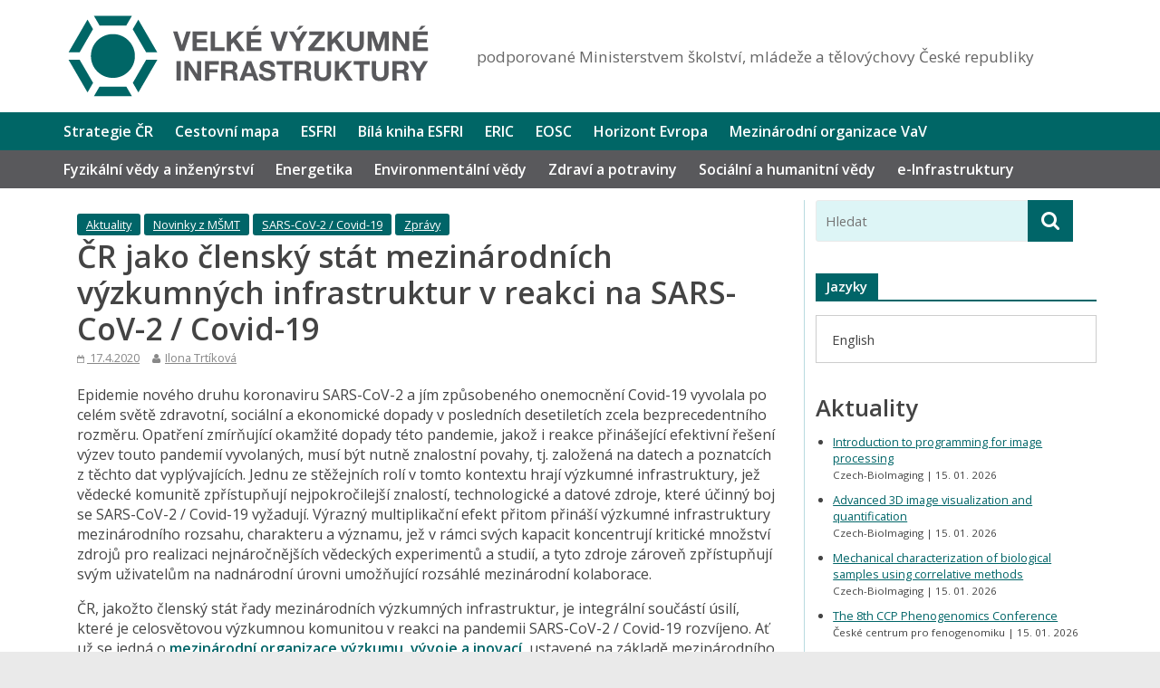

--- FILE ---
content_type: text/html; charset=UTF-8
request_url: https://www.vyzkumne-infrastruktury.cz/2020/04/cr-jako-clensky-stat-mezinarodnich-vyzkumnych-infrastruktur-v-reakci-na-sars-cov-2-covid-19/
body_size: 27401
content:

<!DOCTYPE html>
<html lang="cs-CZ">
<head>
<meta charset="UTF-8" />
<meta name="viewport" content="width=device-width, initial-scale=1">
<link rel="profile" href="http://gmpg.org/xfn/11" />
<link rel="pingback" href="https://www.vyzkumne-infrastruktury.cz/xmlrpc.php" />
<title>ČR jako členský stát mezinárodních výzkumných infrastruktur v reakci na SARS-CoV-2 / Covid-19 &#8211; Velké výzkumné infrastruktury ČR</title>
<meta name='robots' content='max-image-preview:large' />
<link rel="alternate" hreflang="cs" href="https://www.vyzkumne-infrastruktury.cz/2020/04/cr-jako-clensky-stat-mezinarodnich-vyzkumnych-infrastruktur-v-reakci-na-sars-cov-2-covid-19/" />
<link rel="alternate" hreflang="en" href="https://www.vyzkumne-infrastruktury.cz/en/2020/04/czechia-as-a-member-of-international-research-infrastructures-in-response-to-sars-cov-2-covid-19/" />
<link rel="alternate" hreflang="x-default" href="https://www.vyzkumne-infrastruktury.cz/2020/04/cr-jako-clensky-stat-mezinarodnich-vyzkumnych-infrastruktur-v-reakci-na-sars-cov-2-covid-19/" />
<link rel='dns-prefetch' href='//fonts.googleapis.com' />
<link rel="alternate" type="application/rss+xml" title="Velké výzkumné infrastruktury ČR &raquo; RSS zdroj" href="https://www.vyzkumne-infrastruktury.cz/feed/" />
<link rel="alternate" type="application/rss+xml" title="Velké výzkumné infrastruktury ČR &raquo; RSS komentářů" href="https://www.vyzkumne-infrastruktury.cz/comments/feed/" />
<link rel="alternate" title="oEmbed (JSON)" type="application/json+oembed" href="https://www.vyzkumne-infrastruktury.cz/wp-json/oembed/1.0/embed?url=https%3A%2F%2Fwww.vyzkumne-infrastruktury.cz%2F2020%2F04%2Fcr-jako-clensky-stat-mezinarodnich-vyzkumnych-infrastruktur-v-reakci-na-sars-cov-2-covid-19%2F" />
<link rel="alternate" title="oEmbed (XML)" type="text/xml+oembed" href="https://www.vyzkumne-infrastruktury.cz/wp-json/oembed/1.0/embed?url=https%3A%2F%2Fwww.vyzkumne-infrastruktury.cz%2F2020%2F04%2Fcr-jako-clensky-stat-mezinarodnich-vyzkumnych-infrastruktur-v-reakci-na-sars-cov-2-covid-19%2F&#038;format=xml" />
<style id='wp-img-auto-sizes-contain-inline-css' type='text/css'>
img:is([sizes=auto i],[sizes^="auto," i]){contain-intrinsic-size:3000px 1500px}
/*# sourceURL=wp-img-auto-sizes-contain-inline-css */
</style>
<link rel='stylesheet' id='wpra-lightbox-css' href='https://www.vyzkumne-infrastruktury.cz/wp-content/plugins/wp-rss-aggregator/core/css/jquery-colorbox.css?ver=1.4.33' type='text/css' media='all' />
<style id='wp-emoji-styles-inline-css' type='text/css'>

	img.wp-smiley, img.emoji {
		display: inline !important;
		border: none !important;
		box-shadow: none !important;
		height: 1em !important;
		width: 1em !important;
		margin: 0 0.07em !important;
		vertical-align: -0.1em !important;
		background: none !important;
		padding: 0 !important;
	}
/*# sourceURL=wp-emoji-styles-inline-css */
</style>
<link rel='stylesheet' id='wp-block-library-css' href='https://www.vyzkumne-infrastruktury.cz/wp-includes/css/dist/block-library/style.min.css?ver=1c054da7bcbfd6b276a5f7ff799d4002' type='text/css' media='all' />
<link rel='stylesheet' id='wpra-displays-css' href='https://www.vyzkumne-infrastruktury.cz/wp-content/plugins/wp-rss-aggregator/core/css/displays.css?ver=5.0.11' type='text/css' media='all' />
<style id='global-styles-inline-css' type='text/css'>
:root{--wp--preset--aspect-ratio--square: 1;--wp--preset--aspect-ratio--4-3: 4/3;--wp--preset--aspect-ratio--3-4: 3/4;--wp--preset--aspect-ratio--3-2: 3/2;--wp--preset--aspect-ratio--2-3: 2/3;--wp--preset--aspect-ratio--16-9: 16/9;--wp--preset--aspect-ratio--9-16: 9/16;--wp--preset--color--black: #000000;--wp--preset--color--cyan-bluish-gray: #abb8c3;--wp--preset--color--white: #ffffff;--wp--preset--color--pale-pink: #f78da7;--wp--preset--color--vivid-red: #cf2e2e;--wp--preset--color--luminous-vivid-orange: #ff6900;--wp--preset--color--luminous-vivid-amber: #fcb900;--wp--preset--color--light-green-cyan: #7bdcb5;--wp--preset--color--vivid-green-cyan: #00d084;--wp--preset--color--pale-cyan-blue: #8ed1fc;--wp--preset--color--vivid-cyan-blue: #0693e3;--wp--preset--color--vivid-purple: #9b51e0;--wp--preset--gradient--vivid-cyan-blue-to-vivid-purple: linear-gradient(135deg,rgb(6,147,227) 0%,rgb(155,81,224) 100%);--wp--preset--gradient--light-green-cyan-to-vivid-green-cyan: linear-gradient(135deg,rgb(122,220,180) 0%,rgb(0,208,130) 100%);--wp--preset--gradient--luminous-vivid-amber-to-luminous-vivid-orange: linear-gradient(135deg,rgb(252,185,0) 0%,rgb(255,105,0) 100%);--wp--preset--gradient--luminous-vivid-orange-to-vivid-red: linear-gradient(135deg,rgb(255,105,0) 0%,rgb(207,46,46) 100%);--wp--preset--gradient--very-light-gray-to-cyan-bluish-gray: linear-gradient(135deg,rgb(238,238,238) 0%,rgb(169,184,195) 100%);--wp--preset--gradient--cool-to-warm-spectrum: linear-gradient(135deg,rgb(74,234,220) 0%,rgb(151,120,209) 20%,rgb(207,42,186) 40%,rgb(238,44,130) 60%,rgb(251,105,98) 80%,rgb(254,248,76) 100%);--wp--preset--gradient--blush-light-purple: linear-gradient(135deg,rgb(255,206,236) 0%,rgb(152,150,240) 100%);--wp--preset--gradient--blush-bordeaux: linear-gradient(135deg,rgb(254,205,165) 0%,rgb(254,45,45) 50%,rgb(107,0,62) 100%);--wp--preset--gradient--luminous-dusk: linear-gradient(135deg,rgb(255,203,112) 0%,rgb(199,81,192) 50%,rgb(65,88,208) 100%);--wp--preset--gradient--pale-ocean: linear-gradient(135deg,rgb(255,245,203) 0%,rgb(182,227,212) 50%,rgb(51,167,181) 100%);--wp--preset--gradient--electric-grass: linear-gradient(135deg,rgb(202,248,128) 0%,rgb(113,206,126) 100%);--wp--preset--gradient--midnight: linear-gradient(135deg,rgb(2,3,129) 0%,rgb(40,116,252) 100%);--wp--preset--font-size--small: 13px;--wp--preset--font-size--medium: 20px;--wp--preset--font-size--large: 36px;--wp--preset--font-size--x-large: 42px;--wp--preset--spacing--20: 0.44rem;--wp--preset--spacing--30: 0.67rem;--wp--preset--spacing--40: 1rem;--wp--preset--spacing--50: 1.5rem;--wp--preset--spacing--60: 2.25rem;--wp--preset--spacing--70: 3.38rem;--wp--preset--spacing--80: 5.06rem;--wp--preset--shadow--natural: 6px 6px 9px rgba(0, 0, 0, 0.2);--wp--preset--shadow--deep: 12px 12px 50px rgba(0, 0, 0, 0.4);--wp--preset--shadow--sharp: 6px 6px 0px rgba(0, 0, 0, 0.2);--wp--preset--shadow--outlined: 6px 6px 0px -3px rgb(255, 255, 255), 6px 6px rgb(0, 0, 0);--wp--preset--shadow--crisp: 6px 6px 0px rgb(0, 0, 0);}:where(.is-layout-flex){gap: 0.5em;}:where(.is-layout-grid){gap: 0.5em;}body .is-layout-flex{display: flex;}.is-layout-flex{flex-wrap: wrap;align-items: center;}.is-layout-flex > :is(*, div){margin: 0;}body .is-layout-grid{display: grid;}.is-layout-grid > :is(*, div){margin: 0;}:where(.wp-block-columns.is-layout-flex){gap: 2em;}:where(.wp-block-columns.is-layout-grid){gap: 2em;}:where(.wp-block-post-template.is-layout-flex){gap: 1.25em;}:where(.wp-block-post-template.is-layout-grid){gap: 1.25em;}.has-black-color{color: var(--wp--preset--color--black) !important;}.has-cyan-bluish-gray-color{color: var(--wp--preset--color--cyan-bluish-gray) !important;}.has-white-color{color: var(--wp--preset--color--white) !important;}.has-pale-pink-color{color: var(--wp--preset--color--pale-pink) !important;}.has-vivid-red-color{color: var(--wp--preset--color--vivid-red) !important;}.has-luminous-vivid-orange-color{color: var(--wp--preset--color--luminous-vivid-orange) !important;}.has-luminous-vivid-amber-color{color: var(--wp--preset--color--luminous-vivid-amber) !important;}.has-light-green-cyan-color{color: var(--wp--preset--color--light-green-cyan) !important;}.has-vivid-green-cyan-color{color: var(--wp--preset--color--vivid-green-cyan) !important;}.has-pale-cyan-blue-color{color: var(--wp--preset--color--pale-cyan-blue) !important;}.has-vivid-cyan-blue-color{color: var(--wp--preset--color--vivid-cyan-blue) !important;}.has-vivid-purple-color{color: var(--wp--preset--color--vivid-purple) !important;}.has-black-background-color{background-color: var(--wp--preset--color--black) !important;}.has-cyan-bluish-gray-background-color{background-color: var(--wp--preset--color--cyan-bluish-gray) !important;}.has-white-background-color{background-color: var(--wp--preset--color--white) !important;}.has-pale-pink-background-color{background-color: var(--wp--preset--color--pale-pink) !important;}.has-vivid-red-background-color{background-color: var(--wp--preset--color--vivid-red) !important;}.has-luminous-vivid-orange-background-color{background-color: var(--wp--preset--color--luminous-vivid-orange) !important;}.has-luminous-vivid-amber-background-color{background-color: var(--wp--preset--color--luminous-vivid-amber) !important;}.has-light-green-cyan-background-color{background-color: var(--wp--preset--color--light-green-cyan) !important;}.has-vivid-green-cyan-background-color{background-color: var(--wp--preset--color--vivid-green-cyan) !important;}.has-pale-cyan-blue-background-color{background-color: var(--wp--preset--color--pale-cyan-blue) !important;}.has-vivid-cyan-blue-background-color{background-color: var(--wp--preset--color--vivid-cyan-blue) !important;}.has-vivid-purple-background-color{background-color: var(--wp--preset--color--vivid-purple) !important;}.has-black-border-color{border-color: var(--wp--preset--color--black) !important;}.has-cyan-bluish-gray-border-color{border-color: var(--wp--preset--color--cyan-bluish-gray) !important;}.has-white-border-color{border-color: var(--wp--preset--color--white) !important;}.has-pale-pink-border-color{border-color: var(--wp--preset--color--pale-pink) !important;}.has-vivid-red-border-color{border-color: var(--wp--preset--color--vivid-red) !important;}.has-luminous-vivid-orange-border-color{border-color: var(--wp--preset--color--luminous-vivid-orange) !important;}.has-luminous-vivid-amber-border-color{border-color: var(--wp--preset--color--luminous-vivid-amber) !important;}.has-light-green-cyan-border-color{border-color: var(--wp--preset--color--light-green-cyan) !important;}.has-vivid-green-cyan-border-color{border-color: var(--wp--preset--color--vivid-green-cyan) !important;}.has-pale-cyan-blue-border-color{border-color: var(--wp--preset--color--pale-cyan-blue) !important;}.has-vivid-cyan-blue-border-color{border-color: var(--wp--preset--color--vivid-cyan-blue) !important;}.has-vivid-purple-border-color{border-color: var(--wp--preset--color--vivid-purple) !important;}.has-vivid-cyan-blue-to-vivid-purple-gradient-background{background: var(--wp--preset--gradient--vivid-cyan-blue-to-vivid-purple) !important;}.has-light-green-cyan-to-vivid-green-cyan-gradient-background{background: var(--wp--preset--gradient--light-green-cyan-to-vivid-green-cyan) !important;}.has-luminous-vivid-amber-to-luminous-vivid-orange-gradient-background{background: var(--wp--preset--gradient--luminous-vivid-amber-to-luminous-vivid-orange) !important;}.has-luminous-vivid-orange-to-vivid-red-gradient-background{background: var(--wp--preset--gradient--luminous-vivid-orange-to-vivid-red) !important;}.has-very-light-gray-to-cyan-bluish-gray-gradient-background{background: var(--wp--preset--gradient--very-light-gray-to-cyan-bluish-gray) !important;}.has-cool-to-warm-spectrum-gradient-background{background: var(--wp--preset--gradient--cool-to-warm-spectrum) !important;}.has-blush-light-purple-gradient-background{background: var(--wp--preset--gradient--blush-light-purple) !important;}.has-blush-bordeaux-gradient-background{background: var(--wp--preset--gradient--blush-bordeaux) !important;}.has-luminous-dusk-gradient-background{background: var(--wp--preset--gradient--luminous-dusk) !important;}.has-pale-ocean-gradient-background{background: var(--wp--preset--gradient--pale-ocean) !important;}.has-electric-grass-gradient-background{background: var(--wp--preset--gradient--electric-grass) !important;}.has-midnight-gradient-background{background: var(--wp--preset--gradient--midnight) !important;}.has-small-font-size{font-size: var(--wp--preset--font-size--small) !important;}.has-medium-font-size{font-size: var(--wp--preset--font-size--medium) !important;}.has-large-font-size{font-size: var(--wp--preset--font-size--large) !important;}.has-x-large-font-size{font-size: var(--wp--preset--font-size--x-large) !important;}
/*# sourceURL=global-styles-inline-css */
</style>

<style id='classic-theme-styles-inline-css' type='text/css'>
/*! This file is auto-generated */
.wp-block-button__link{color:#fff;background-color:#32373c;border-radius:9999px;box-shadow:none;text-decoration:none;padding:calc(.667em + 2px) calc(1.333em + 2px);font-size:1.125em}.wp-block-file__button{background:#32373c;color:#fff;text-decoration:none}
/*# sourceURL=/wp-includes/css/classic-themes.min.css */
</style>
<link rel='stylesheet' id='fancybox-for-wp-css' href='https://www.vyzkumne-infrastruktury.cz/wp-content/plugins/fancybox-for-wordpress/assets/css/fancybox.css?ver=1.3.4' type='text/css' media='all' />
<link rel='stylesheet' id='wpml-legacy-dropdown-0-css' href='https://www.vyzkumne-infrastruktury.cz/wp-content/plugins/sitepress-multilingual-cms/templates/language-switchers/legacy-dropdown/style.min.css?ver=1' type='text/css' media='all' />
<style id='wpml-legacy-dropdown-0-inline-css' type='text/css'>
.wpml-ls-statics-shortcode_actions{background-color:#eeeeee;}.wpml-ls-statics-shortcode_actions, .wpml-ls-statics-shortcode_actions .wpml-ls-sub-menu, .wpml-ls-statics-shortcode_actions a {border-color:#cdcdcd;}.wpml-ls-statics-shortcode_actions a, .wpml-ls-statics-shortcode_actions .wpml-ls-sub-menu a, .wpml-ls-statics-shortcode_actions .wpml-ls-sub-menu a:link, .wpml-ls-statics-shortcode_actions li:not(.wpml-ls-current-language) .wpml-ls-link, .wpml-ls-statics-shortcode_actions li:not(.wpml-ls-current-language) .wpml-ls-link:link {color:#444444;background-color:#ffffff;}.wpml-ls-statics-shortcode_actions .wpml-ls-sub-menu a:hover,.wpml-ls-statics-shortcode_actions .wpml-ls-sub-menu a:focus, .wpml-ls-statics-shortcode_actions .wpml-ls-sub-menu a:link:hover, .wpml-ls-statics-shortcode_actions .wpml-ls-sub-menu a:link:focus {color:#000000;background-color:#eeeeee;}.wpml-ls-statics-shortcode_actions .wpml-ls-current-language > a {color:#444444;background-color:#ffffff;}.wpml-ls-statics-shortcode_actions .wpml-ls-current-language:hover>a, .wpml-ls-statics-shortcode_actions .wpml-ls-current-language>a:focus {color:#000000;background-color:#eeeeee;}
/*# sourceURL=wpml-legacy-dropdown-0-inline-css */
</style>
<link rel='stylesheet' id='wpml-legacy-horizontal-list-0-css' href='https://www.vyzkumne-infrastruktury.cz/wp-content/plugins/sitepress-multilingual-cms/templates/language-switchers/legacy-list-horizontal/style.min.css?ver=1' type='text/css' media='all' />
<style id='wpml-legacy-horizontal-list-0-inline-css' type='text/css'>
.wpml-ls-sidebars-colormag_right_sidebar{background-color:#ffffff;}.wpml-ls-sidebars-colormag_right_sidebar, .wpml-ls-sidebars-colormag_right_sidebar .wpml-ls-sub-menu, .wpml-ls-sidebars-colormag_right_sidebar a {border-color:#cdcdcd;}.wpml-ls-sidebars-colormag_right_sidebar a, .wpml-ls-sidebars-colormag_right_sidebar .wpml-ls-sub-menu a, .wpml-ls-sidebars-colormag_right_sidebar .wpml-ls-sub-menu a:link, .wpml-ls-sidebars-colormag_right_sidebar li:not(.wpml-ls-current-language) .wpml-ls-link, .wpml-ls-sidebars-colormag_right_sidebar li:not(.wpml-ls-current-language) .wpml-ls-link:link {color:#444444;background-color:#ffffff;}.wpml-ls-sidebars-colormag_right_sidebar .wpml-ls-sub-menu a:hover,.wpml-ls-sidebars-colormag_right_sidebar .wpml-ls-sub-menu a:focus, .wpml-ls-sidebars-colormag_right_sidebar .wpml-ls-sub-menu a:link:hover, .wpml-ls-sidebars-colormag_right_sidebar .wpml-ls-sub-menu a:link:focus {color:#000000;background-color:#eeeeee;}.wpml-ls-sidebars-colormag_right_sidebar .wpml-ls-current-language > a {color:#444444;background-color:#ffffff;}.wpml-ls-sidebars-colormag_right_sidebar .wpml-ls-current-language:hover>a, .wpml-ls-sidebars-colormag_right_sidebar .wpml-ls-current-language>a:focus {color:#000000;background-color:#eeeeee;}
/*# sourceURL=wpml-legacy-horizontal-list-0-inline-css */
</style>
<link rel='stylesheet' id='colormag_google_fonts-css' href='//fonts.googleapis.com/css?family=Open+Sans%3A400%2C600&#038;ver=1c054da7bcbfd6b276a5f7ff799d4002' type='text/css' media='all' />
<link rel='stylesheet' id='colormag_style-css' href='https://www.vyzkumne-infrastruktury.cz/wp-content/themes/colormag/style.css?ver=1c054da7bcbfd6b276a5f7ff799d4002' type='text/css' media='all' />
<link rel='stylesheet' id='colormag-fontawesome-css' href='https://www.vyzkumne-infrastruktury.cz/wp-content/themes/colormag/fontawesome/css/font-awesome.css?ver=4.2.1' type='text/css' media='all' />
<script type="text/javascript" src="https://www.vyzkumne-infrastruktury.cz/wp-includes/js/jquery/jquery.min.js?ver=3.7.1" id="jquery-core-js"></script>
<script type="text/javascript" src="https://www.vyzkumne-infrastruktury.cz/wp-includes/js/jquery/jquery-migrate.min.js?ver=3.4.1" id="jquery-migrate-js"></script>
<script type="text/javascript" src="https://www.vyzkumne-infrastruktury.cz/wp-content/plugins/fancybox-for-wordpress/assets/js/purify.min.js?ver=1.3.4" id="purify-js"></script>
<script type="text/javascript" src="https://www.vyzkumne-infrastruktury.cz/wp-content/plugins/fancybox-for-wordpress/assets/js/jquery.fancybox.js?ver=1.3.4" id="fancybox-for-wp-js"></script>
<script type="text/javascript" src="https://www.vyzkumne-infrastruktury.cz/wp-content/plugins/sitepress-multilingual-cms/templates/language-switchers/legacy-dropdown/script.min.js?ver=1" id="wpml-legacy-dropdown-0-js"></script>
<script type="text/javascript" src="https://www.vyzkumne-infrastruktury.cz/wp-content/themes/colormag/js/colormag-custom.js?ver=1c054da7bcbfd6b276a5f7ff799d4002" id="colormag-custom-js"></script>
<link rel="https://api.w.org/" href="https://www.vyzkumne-infrastruktury.cz/wp-json/" /><link rel="alternate" title="JSON" type="application/json" href="https://www.vyzkumne-infrastruktury.cz/wp-json/wp/v2/posts/8926" /><link rel="EditURI" type="application/rsd+xml" title="RSD" href="https://www.vyzkumne-infrastruktury.cz/xmlrpc.php?rsd" />

<link rel="canonical" href="https://www.vyzkumne-infrastruktury.cz/2020/04/cr-jako-clensky-stat-mezinarodnich-vyzkumnych-infrastruktur-v-reakci-na-sars-cov-2-covid-19/" />
<link rel='shortlink' href='https://www.vyzkumne-infrastruktury.cz/?p=8926' />
<meta name="generator" content="WPML ver:4.8.6 stt:9,1;" />

<!-- Fancybox for WordPress v3.3.7 -->
<style type="text/css">
	.fancybox-slide--image .fancybox-content{background-color: #FFFFFF}div.fancybox-caption{display:none !important;}
	
	img.fancybox-image{border-width:10px;border-color:#FFFFFF;border-style:solid;}
	div.fancybox-bg{background-color:rgba(102,102,102,0.3);opacity:1 !important;}div.fancybox-content{border-color:#FFFFFF}
	div#fancybox-title{background-color:#FFFFFF}
	div.fancybox-content{background-color:#FFFFFF}
	div#fancybox-title-inside{color:#333333}
	
	
	
	div.fancybox-caption p.caption-title{display:inline-block}
	div.fancybox-caption p.caption-title{font-size:14px}
	div.fancybox-caption p.caption-title{color:#333333}
	div.fancybox-caption {color:#333333}div.fancybox-caption p.caption-title {background:#fff; width:auto;padding:10px 30px;}div.fancybox-content p.caption-title{color:#333333;margin: 0;padding: 5px 0;}body.fancybox-active .fancybox-container .fancybox-stage .fancybox-content .fancybox-close-small{display:block;}
</style><script type="text/javascript">
	jQuery(function () {

		var mobileOnly = false;
		
		if (mobileOnly) {
			return;
		}

		jQuery.fn.getTitle = function () { // Copy the title of every IMG tag and add it to its parent A so that fancybox can show titles
			var arr = jQuery("a[data-fancybox]");jQuery.each(arr, function() {var title = jQuery(this).children("img").attr("title") || '';var figCaptionHtml = jQuery(this).next("figcaption").html() || '';var processedCaption = figCaptionHtml;if (figCaptionHtml.length && typeof DOMPurify === 'function') {processedCaption = DOMPurify.sanitize(figCaptionHtml, {USE_PROFILES: {html: true}});} else if (figCaptionHtml.length) {processedCaption = jQuery("<div>").text(figCaptionHtml).html();}var newTitle = title;if (processedCaption.length) {newTitle = title.length ? title + " " + processedCaption : processedCaption;}if (newTitle.length) {jQuery(this).attr("title", newTitle);}});		}

		// Supported file extensions

				var thumbnails = jQuery("a:has(img)").not(".nolightbox").not('.envira-gallery-link').not('.ngg-simplelightbox').filter(function () {
			return /\.(jpe?g|png|gif|mp4|webp|bmp|pdf)(\?[^/]*)*$/i.test(jQuery(this).attr('href'))
		});
		

		// Add data-type iframe for links that are not images or videos.
		var iframeLinks = jQuery('.fancyboxforwp').filter(function () {
			return !/\.(jpe?g|png|gif|mp4|webp|bmp|pdf)(\?[^/]*)*$/i.test(jQuery(this).attr('href'))
		}).filter(function () {
			return !/vimeo|youtube/i.test(jQuery(this).attr('href'))
		});
		iframeLinks.attr({"data-type": "iframe"}).getTitle();

				// Gallery All
		thumbnails.addClass("fancyboxforwp").attr("data-fancybox", "gallery").getTitle();
		iframeLinks.attr({"data-fancybox": "gallery"}).getTitle();

		// Gallery type NONE
		
		// Call fancybox and apply it on any link with a rel atribute that starts with "fancybox", with the options set on the admin panel
		jQuery("a.fancyboxforwp").fancyboxforwp({
			loop: false,
			smallBtn: true,
			zoomOpacity: "auto",
			animationEffect: "fade",
			animationDuration: 500,
			transitionEffect: "fade",
			transitionDuration: "300",
			overlayShow: true,
			overlayOpacity: "0.3",
			titleShow: true,
			titlePosition: "inside",
			keyboard: true,
			showCloseButton: true,
			arrows: true,
			clickContent:false,
			clickSlide: "close",
			mobile: {
				clickContent: function (current, event) {
					return current.type === "image" ? "toggleControls" : false;
				},
				clickSlide: function (current, event) {
					return current.type === "image" ? "close" : "close";
				},
			},
			wheel: false,
			toolbar: true,
			preventCaptionOverlap: true,
			onInit: function() { },			onDeactivate
	: function() { },		beforeClose: function() { },			afterShow: function(instance) { jQuery( ".fancybox-image" ).on("click", function( ){ ( instance.isScaledDown() ) ? instance.scaleToActual() : instance.scaleToFit() }) },				afterClose: function() { },					caption : function( instance, item ) {var title = "";if("undefined" != typeof jQuery(this).context ){var title = jQuery(this).context.title;} else { var title = ("undefined" != typeof jQuery(this).attr("title")) ? jQuery(this).attr("title") : false;}var caption = jQuery(this).data('caption') || '';if ( item.type === 'image' && title.length ) {caption = (caption.length ? caption + '<br />' : '') + '<p class="caption-title">'+jQuery("<div>").text(title).html()+'</p>' ;}if (typeof DOMPurify === "function" && caption.length) { return DOMPurify.sanitize(caption, {USE_PROFILES: {html: true}}); } else { return jQuery("<div>").text(caption).html(); }},
		afterLoad : function( instance, current ) {var captionContent = current.opts.caption || '';var sanitizedCaptionString = '';if (typeof DOMPurify === 'function' && captionContent.length) {sanitizedCaptionString = DOMPurify.sanitize(captionContent, {USE_PROFILES: {html: true}});} else if (captionContent.length) { sanitizedCaptionString = jQuery("<div>").text(captionContent).html();}if (sanitizedCaptionString.length) { current.$content.append(jQuery('<div class=\"fancybox-custom-caption inside-caption\" style=\" position: absolute;left:0;right:0;color:#000;margin:0 auto;bottom:0;text-align:center;background-color:#FFFFFF \"></div>').html(sanitizedCaptionString)); }},
			})
		;

			})
</script>
<!-- END Fancybox for WordPress -->
<!-- Analytics by WP Statistics - https://wp-statistics.com -->
<link rel="shortcut icon" href="https://www.vyzkumne-infrastruktury.cz/wp-content/uploads/2020/06/Symbol_Petrol.png" type="image/x-icon" /><!-- Velké výzkumné infrastruktury ČR Internal Styles --><style type="text/css"> .colormag-button,blockquote,button,input[type=reset],input[type=button],input[type=submit]{background-color:#006568}#site-title a,.next a:hover,.previous a:hover,.social-links i.fa:hover,a{color:#006568}.fa.search-top:hover{background-color:#006568}#site-navigation{border-top:4px solid #006568}.home-icon.front_page_on,.main-navigation a:hover,.main-navigation ul li ul li a:hover,.main-navigation ul li ul li:hover>a,.main-navigation ul li.current-menu-ancestor>a,.main-navigation ul li.current-menu-item ul li a:hover,.main-navigation ul li.current-menu-item>a,.main-navigation ul li.current_page_ancestor>a,.main-navigation ul li.current_page_item>a,.main-navigation ul li:hover>a,.main-small-navigation li a:hover,.site-header .menu-toggle:hover{background-color:#006568}.main-small-navigation .current-menu-item>a,.main-small-navigation .current_page_item>a{background:#006568}.promo-button-area a:hover{border:2px solid #006568;background-color:#006568}#content .wp-pagenavi .current,#content .wp-pagenavi a:hover,.format-link .entry-content a,.pagination span{background-color:#006568}.pagination a span:hover{color:#006568;border-color:#006568}#content .comments-area a.comment-edit-link:hover,#content .comments-area a.comment-permalink:hover,#content .comments-area article header cite a:hover,.comments-area .comment-author-link a:hover{color:#006568}.comments-area .comment-author-link span{background-color:#006568}.comment .comment-reply-link:hover,.nav-next a,.nav-previous a{color:#006568}#secondary .widget-title{border-bottom:2px solid #006568}#secondary .widget-title span{background-color:#006568}.footer-widgets-area .widget-title{border-bottom:2px solid #006568}.footer-widgets-area .widget-title span{background-color:#006568}.footer-widgets-area a:hover{color:#006568}.advertisement_above_footer .widget-title{border-bottom:2px solid #006568}.advertisement_above_footer .widget-title span{background-color:#006568}a#scroll-up i{color:#006568}.page-header .page-title{border-bottom:2px solid #006568}#content .post .article-content .above-entry-meta .cat-links a,.page-header .page-title span{background-color:#006568}#content .post .article-content .entry-title a:hover,.entry-meta .byline i,.entry-meta .cat-links i,.entry-meta a,.post .entry-title a:hover,.search .entry-title a:hover{color:#006568}.entry-meta .post-format i{background-color:#006568}.entry-meta .comments-link a:hover,.entry-meta .edit-link a:hover,.entry-meta .posted-on a:hover,.entry-meta .tag-links a:hover,.single #content .tags a:hover{color:#006568}.more-link,.no-post-thumbnail{background-color:#006568}.post-box .entry-meta .cat-links a:hover,.post-box .entry-meta .posted-on a:hover,.post.post-box .entry-title a:hover{color:#006568}.widget_featured_slider .slide-content .above-entry-meta .cat-links a{background-color:#006568}.widget_featured_slider .slide-content .below-entry-meta .byline a:hover,.widget_featured_slider .slide-content .below-entry-meta .comments a:hover,.widget_featured_slider .slide-content .below-entry-meta .posted-on a:hover,.widget_featured_slider .slide-content .entry-title a:hover{color:#006568}.widget_highlighted_posts .article-content .above-entry-meta .cat-links a{background-color:#006568}.byline a:hover,.comments a:hover,.edit-link a:hover,.posted-on a:hover,.tag-links a:hover,.widget_highlighted_posts .article-content .below-entry-meta .byline a:hover,.widget_highlighted_posts .article-content .below-entry-meta .comments a:hover,.widget_highlighted_posts .article-content .below-entry-meta .posted-on a:hover,.widget_highlighted_posts .article-content .entry-title a:hover{color:#006568}.widget_featured_posts .article-content .above-entry-meta .cat-links a{background-color:#006568}.widget_featured_posts .article-content .entry-title a:hover{color:#006568}.widget_featured_posts .widget-title{border-bottom:2px solid #006568}.widget_featured_posts .widget-title span{background-color:#006568}.related-posts-main-title .fa,.single-related-posts .article-content .entry-title a:hover{color:#006568}</style>
</head>

<body class="wp-singular post-template-default single single-post postid-8926 single-format-standard wp-theme-colormag metaslider-plugin  wide">
<div id="page" class="hfeed site">
		<header id="masthead" class="site-header clearfix">
		<div id="header-text-nav-container" class="clearfix">
         
			
			<div class="inner-wrap">

				<div id="header-text-nav-wrap" class="clearfix">
					<div id="header-left-section">
						<a href="https://www.vyzkumne-infrastruktury.cz/"><img src="/wp-content/uploads/2018/11/HV_zakladni_barevne_provedeni.svg" alt="Velké výzkumné infrastruktury" class="site-logo"></a>						<div id="header-text" class="">
                        <h3 id="site-title">
                           <a href="https://www.vyzkumne-infrastruktury.cz/" rel="home">Velké výzkumné infrastruktury ČR</a>
                        </h3>
							                        <p id="site-description">podporované Ministerstvem školství, mládeže a tělovýchovy České republiky</p>
                     <!-- #site-description -->
						</div><!-- #header-text -->
					</div><!-- #header-left-section -->
					<div id="header-right-section">
									    	</div><!-- #header-right-section -->

			   </div><!-- #header-text-nav-wrap -->

			</div><!-- .inner-wrap -->

			
<div class="main-topics">
	<div class="inner-wrap"><ul id="menu-horni-menu" class="menu"><li id="menu-item-5739" class="menu-item menu-item-type-post_type menu-item-object-page menu-item-5739"><a href="https://www.vyzkumne-infrastruktury.cz/strategie/">Strategie ČR</a></li>
<li id="menu-item-5741" class="menu-item menu-item-type-post_type menu-item-object-page menu-item-5741"><a href="https://www.vyzkumne-infrastruktury.cz/cestovni-mapa-velkych-vyzkumnych-infrastruktur-cr/">Cestovní mapa</a></li>
<li id="menu-item-5743" class="menu-item menu-item-type-post_type menu-item-object-page menu-item-5743"><a href="https://www.vyzkumne-infrastruktury.cz/esfri/">ESFRI</a></li>
<li id="menu-item-8991" class="menu-item menu-item-type-post_type menu-item-object-page menu-item-8991"><a href="https://www.vyzkumne-infrastruktury.cz/bila-kniha-esfri/">Bílá kniha ESFRI</a></li>
<li id="menu-item-5745" class="menu-item menu-item-type-post_type menu-item-object-page menu-item-5745"><a href="https://www.vyzkumne-infrastruktury.cz/konsorcium-evropske-vyzkumne-infrastruktury-eric/">ERIC</a></li>
<li id="menu-item-12219" class="menu-item menu-item-type-custom menu-item-object-custom menu-item-12219"><a href="https://www.e-infra.cz/eosc">EOSC</a></li>
<li id="menu-item-10302" class="menu-item menu-item-type-post_type menu-item-object-page menu-item-10302"><a href="https://www.vyzkumne-infrastruktury.cz/horizontu-evropa-2021-2027/">Horizont Evropa</a></li>
<li id="menu-item-5747" class="menu-item menu-item-type-post_type menu-item-object-page menu-item-5747"><a href="https://www.vyzkumne-infrastruktury.cz/mezinarodni-organizace-vyzkumu/">Mezinárodní organizace VaV</a></li>
</ul></div></div>

			<nav id="site-navigation" class="main-navigation clearfix" role="navigation">
				<div class="inner-wrap clearfix">
					               <h4 class="menu-toggle"></h4>
               <div class="menu-primary-container"><ul id="menu-hlavni-menu" class="menu"><li id="menu-item-33" class="menu-item menu-item-type-post_type menu-item-object-page menu-item-33"><a href="https://www.vyzkumne-infrastruktury.cz/fyzika/">Fyzikální vědy a inženýrství</a></li>
<li id="menu-item-34" class="menu-item menu-item-type-post_type menu-item-object-page menu-item-34"><a href="https://www.vyzkumne-infrastruktury.cz/energetika/">Energetika</a></li>
<li id="menu-item-35" class="menu-item menu-item-type-post_type menu-item-object-page menu-item-35"><a href="https://www.vyzkumne-infrastruktury.cz/environmentalni-vedy/">Environmentální vědy</a></li>
<li id="menu-item-36" class="menu-item menu-item-type-post_type menu-item-object-page menu-item-36"><a href="https://www.vyzkumne-infrastruktury.cz/biomedicina/">Zdraví a potraviny</a></li>
<li id="menu-item-37" class="menu-item menu-item-type-post_type menu-item-object-page menu-item-37"><a href="https://www.vyzkumne-infrastruktury.cz/humanitni-vedy/">Sociální a humanitní vědy</a></li>
<li id="menu-item-38" class="menu-item menu-item-type-post_type menu-item-object-page menu-item-38"><a href="https://www.vyzkumne-infrastruktury.cz/informatika/">e-Infrastruktury</a></li>
</ul></div>                              				</div>
			</nav>

		</div><!-- #header-text-nav-container -->

		
	</header>
			<div id="main" class="clearfix">
		<div class="inner-wrap clearfix">

	
	<div id="primary">
		<div id="content" class="clearfix">

			
				
<article id="post-8926" class="post-8926 post type-post status-publish format-standard has-post-thumbnail hentry category-aktuality category-msmt category-covid-19 category-zpravy">
	
   
<!--
         <div class="featured-image">
               <img width="800" height="445" src="https://www.vyzkumne-infrastruktury.cz/wp-content/uploads/2020/04/ČR-jako-člen-MeO-a-ERIC-v-reakci-na-pandemii_pic1-800x445.jpg" class="attachment-colormag-featured-image size-colormag-featured-image wp-post-image" alt="" decoding="async" fetchpriority="high" />            </div>
   -->

   <div class="article-content clearfix">

   
   <div class="above-entry-meta"><span class="cat-links"><a href="https://www.vyzkumne-infrastruktury.cz/rubriky/aktuality/"  rel="category tag">Aktuality</a>&nbsp;<a href="https://www.vyzkumne-infrastruktury.cz/rubriky/msmt/"  rel="category tag">Novinky z MŠMT</a>&nbsp;<a href="https://www.vyzkumne-infrastruktury.cz/rubriky/covid-19/"  rel="category tag">SARS-CoV-2 / Covid-19</a>&nbsp;<a href="https://www.vyzkumne-infrastruktury.cz/rubriky/zpravy/"  rel="category tag">Zprávy</a>&nbsp;</span></div>
      <header class="entry-header">
   		<h1 class="entry-title">
   			ČR jako členský stát mezinárodních výzkumných infrastruktur v reakci na SARS-CoV-2 / Covid-19   		</h1>
   	</header>

   	<div class="below-entry-meta">
      <span class="posted-on"><a href="https://www.vyzkumne-infrastruktury.cz/2020/04/cr-jako-clensky-stat-mezinarodnich-vyzkumnych-infrastruktur-v-reakci-na-sars-cov-2-covid-19/" title="7:49" rel="bookmark"><i class="fa fa-calendar-o"></i> <time class="entry-date published" datetime="2020-04-17T07:49:41+02:00">17.4.2020</time><time class="updated" datetime="2020-04-17T17:35:57+02:00">17.4.2020</time></a></span>
      <span class="byline"><span class="author vcard"><i class="fa fa-user"></i><a class="url fn n" href="https://www.vyzkumne-infrastruktury.cz/author/ilonacesnet-cz/" title="Ilona Trtíková">Ilona Trtíková</a></span></span>

      </div>
   	<div class="entry-content clearfix">
   		<p>Epidemie nového druhu koronaviru SARS-CoV-2 a jím způsobeného onemocnění Covid-19 vyvolala po celém světě zdravotní, sociální a ekonomické dopady v posledních desetiletích zcela bezprecedentního rozměru. Opatření zmírňující okamžité dopady této pandemie, jakož i reakce přinášející efektivní řešení výzev touto pandemií vyvolaných, musí být nutně znalostní povahy, tj. založená na datech a poznatcích z těchto dat vyplývajících. Jednu ze stěžejních rolí v tomto kontextu hrají výzkumné infrastruktury, jež vědecké komunitě zpřístupňují nejpokročilejší znalostí, technologické a datové zdroje, které účinný boj se SARS-CoV-2 / Covid-19 vyžadují. Výrazný multiplikační efekt přitom přináší výzkumné infrastruktury mezinárodního rozsahu, charakteru a významu, jež v rámci svých kapacit koncentrují kritické množství zdrojů pro realizaci nejnáročnějších vědeckých experimentů a studií, a tyto zdroje zároveň zpřístupňují svým uživatelům na nadnárodní úrovni umožňující rozsáhlé mezinárodní kolaborace.</p>
<p>ČR, jakožto členský stát řady mezinárodních výzkumných infrastruktur, je integrální součástí úsilí, které je celosvětovou výzkumnou komunitou v reakci na pandemii SARS-CoV-2 / Covid-19 rozvíjeno. Ať už se jedná o <a href="https://www.vyzkumne-infrastruktury.cz/mezinarodni-organizace-vyzkumu/"><strong>mezinárodní organizace výzkumu, vývoje a inovací</strong></a>, ustavené na základě mezinárodního práva veřejného, tak o <a href="https://www.vyzkumne-infrastruktury.cz/konsorcium-evropske-vyzkumne-infrastruktury-eric/"><strong>konsorcia evropských výzkumných infrastruktur</strong></a>, založená podle právního rámce EU, ČR vystupuje ve střetu se SARS-CoV-2 / Covid-19 jako aktivní člen vedoucích světových laboratoří. Níže uvedená zařízení poskytují svým uživatelským komunitám svá rozsáhlá experimentální a datová zázemí na bázi otevřeného přístupu, přičemž v nynější situaci, žádající si urychlená znalostní řešení, velmi často i na základě preferenčního přístupu, upřednostňujícího provádění studií souvisejících s pandemií SARS-CoV-2 / Covid-19 před výzkumnými pracemi ostatní povahy.</p>
<p><a href="https://www.vyzkumne-infrastruktury.cz/wp-content/uploads/2020/04/ČR-jako-člen-MeO-a-ERIC-v-reakci-na-pandemii_pic1.jpg"><img decoding="async" class="alignnone wp-image-8912 size-medium" src="https://www.vyzkumne-infrastruktury.cz/wp-content/uploads/2020/04/ČR-jako-člen-MeO-a-ERIC-v-reakci-na-pandemii_pic1-300x212.jpg" alt="" width="300" height="212" srcset="https://www.vyzkumne-infrastruktury.cz/wp-content/uploads/2020/04/ČR-jako-člen-MeO-a-ERIC-v-reakci-na-pandemii_pic1-300x212.jpg 300w, https://www.vyzkumne-infrastruktury.cz/wp-content/uploads/2020/04/ČR-jako-člen-MeO-a-ERIC-v-reakci-na-pandemii_pic1-1024x722.jpg 1024w, https://www.vyzkumne-infrastruktury.cz/wp-content/uploads/2020/04/ČR-jako-člen-MeO-a-ERIC-v-reakci-na-pandemii_pic1-768x542.jpg 768w, https://www.vyzkumne-infrastruktury.cz/wp-content/uploads/2020/04/ČR-jako-člen-MeO-a-ERIC-v-reakci-na-pandemii_pic1-1536x1084.jpg 1536w, https://www.vyzkumne-infrastruktury.cz/wp-content/uploads/2020/04/ČR-jako-člen-MeO-a-ERIC-v-reakci-na-pandemii_pic1-2048x1445.jpg 2048w" sizes="(max-width: 300px) 100vw, 300px" /></a></p>
<p><em>EATRIS-CZ – Český národní uzel Evropské infrastruktury pro translační medicínu</em></p>
<p><a href="https://eatris.eu/"><strong>EATRIS ERIC</strong></a> (<em>European Advanced Translational Research Infrastructure in Medicine</em>) a jeho členové včetně <a href="https://eatris.cz/"><strong>EATRIS-CZ</strong></a> (<em>Český národní uzel Evropské infrastruktury pro translační medicínu</em>), poskytují výzkumně-infrastrukturní zázemí k vývoji léčiv, vakcín a diagnostik, a to až k úrovním tzv. „prvního podání u člověka“ a jejich klinickému ověření „proof-of-concept“. EATRIS ERIC je partnerem v rámci projektu <a href="https://www.transvac.org/"><strong>TRANSVAC-2</strong></a> financovaného EU, který urychluje vývoj vakcín proti SARS-CoV-2.</p>
<p><a href="https://www.ecrin.org/"><strong>ECRIN-ERIC</strong></a> (<em>European Clinical Research Infrastructure Network</em>) ve spolupráci se svými národními partnery, mezi které náleží také <a href="https://www.czecrin.cz/"><strong>CZECRIN</strong></a> (<em>Český národní uzel Evropské sítě infrastruktur klinického výzkumu</em>), ustavil pracovní skupinu <a href="https://www.ecrin.org/news/ecrin-launches-covid-19-taskforce"><strong>COVID-19</strong></a>, jež se věnuje zrychlenému postupu pro poskytování služeb v oblasti klinických studií souvisejících s onemocněním Covid-19.</p>
<p><a href="https://www.bbmri-eric.eu/"><strong>BBMRI-ERIC</strong></a> (<em>Biobanks and Biomolecular Resources Research Infrastructure Consortium</em>) a členské národní uzly, včetně <a href="https://www.bbmri.cz/"><strong>BBMRI-CZ</strong></a> (<em>Banka klinických vzorků</em>), poskytují specifické informace o zdrojích, které mohou zpřístupnit vědcům z akademického prostředí i ze soukromého sektoru pracujícím na vývoji vakcín a léčiv SARS-CoV-2 / Covid-19. Síť více než 600 bio-bank sdružených v rámci BBMRI-ERIC poskytuje vědcům v tomto ohledu naprosto klíčové služby.</p>
<p><a href="https://eatris.eu/"><strong>EATRIS ERIC</strong></a>, <a href="https://www.ecrin.org/"><strong>ECRIN-ERIC</strong></a> a <a href="https://www.bbmri-eric.eu/"><strong>BBMRI-ERIC</strong></a> ustavily společnou platformu <a href="https://eatris.eu/wp-content/uploads/2020/03/AMRI_COVID-19_Fast_Response_Service.pdf"><strong>COVID-19 Fast Response Service</strong></a>, jako vzájemně koordinovanou proceduru pro výzkumné pracovníky k získání urychleného přístupu k akademickým zařízením, službám a zdrojům těchto tří výzkumných infrastruktur, které spolupracují i pod záštitou aliance <a href="https://eatris.eu/insights/medical-research-infrastructures-bbmri-eatris-ecrin-sign-long-term-collaboration-agreement/"><strong>AMRI</strong></a> (<em>Alliance of Medical Research Infrastructures</em>).</p>
<p><a href="https://www.vyzkumne-infrastruktury.cz/wp-content/uploads/2020/04/ČR-jako-člen-MeO-a-ERIC-v-reakci-na-pandemii_pic2.jpg"><img decoding="async" class="alignnone size-medium wp-image-8914" src="https://www.vyzkumne-infrastruktury.cz/wp-content/uploads/2020/04/ČR-jako-člen-MeO-a-ERIC-v-reakci-na-pandemii_pic2-300x200.jpg" alt="" width="300" height="200" srcset="https://www.vyzkumne-infrastruktury.cz/wp-content/uploads/2020/04/ČR-jako-člen-MeO-a-ERIC-v-reakci-na-pandemii_pic2-300x200.jpg 300w, https://www.vyzkumne-infrastruktury.cz/wp-content/uploads/2020/04/ČR-jako-člen-MeO-a-ERIC-v-reakci-na-pandemii_pic2-1024x681.jpg 1024w, https://www.vyzkumne-infrastruktury.cz/wp-content/uploads/2020/04/ČR-jako-člen-MeO-a-ERIC-v-reakci-na-pandemii_pic2-768x511.jpg 768w, https://www.vyzkumne-infrastruktury.cz/wp-content/uploads/2020/04/ČR-jako-člen-MeO-a-ERIC-v-reakci-na-pandemii_pic2.jpg 1200w" sizes="(max-width: 300px) 100vw, 300px" /></a></p>
<p><em>CZECRIN – Český národní uzel Evropské sítě infrastruktur klinického výzkumu</em></p>
<p><a href="https://www.eu-openscreen.eu/"><strong>EU-OPENSCREEN ERIC</strong></a> (<em>European Infrastructure of Open Screening Platforms for Chemical Biology</em>) se aktivně podílí na řadě aktivit zaměřených na studium koronaviru SARS-CoV-2, identifikaci léčiv onemocnění Covid-19 a vývoje diagnostiky. EU-OPENSCREEN ERIC a Evropská chemicko‑biologická databáze, provozovaná <a href="https://openscreen.cz/cs"><strong>CZ‑OPENSCREEN</strong></a> (<em>Národní infrastruktura pro chemickou biologii</em>), jsou pak i partnery návrhu projektu <a href="https://www.eu-openscreen.eu/newsroom/eu-openscreen-news/ansicht/news/detail/News/eu-openscreen-is-a-partner-in-the-eurocovid-proposal-103.html"><strong>EUROCOVID</strong></a> k podpoře z rámcového programu Horizontu 2020.</p>
<p><a href="https://www.eurobioimaging.eu/"><strong>Euro-BioImaging ERIC</strong></a> (<em>European Research Infrastructure for Imaging Technologies in Biological and Biomedical Sciences</em>) a její český uzel <a href="https://www.czech-bioimaging.cz/"><strong>Czech-BioImaging</strong></a> (<em>Národní infrastruktura pro biologické a medicínské zobrazování</em>) poskytují zobrazovací technologie k realizaci biologického a lékařského výzkumu. Podrobné informace o službách poskytovaných v reakci na pandemii onemocnění Covid-19 zveřejnil Euro-BioImaging ERIC na <a href="https://www.eurobioimaging.eu/content/Covid19"><strong>vyhrazené webové stránce</strong></a>.</p>
<p><a href="http://instruct-eric.eu/"><strong>Instruct-ERIC</strong></a> (<em>Integrated Structural Biology European Research Infrastructure Consortium</em>), jehož součástí je rovněž <a href="http://www.ciisb.org"><strong>CIISB</strong></a> (<em>Česká infrastruktura pro integrativní strukturní biologii</em>), zveřejnil katalog instrumentace podporující výzkum SARS-CoV-2 / Covid-19. Řada služeb Instruct-ERIC je dostupná přes vzdálený přístup bez nutnosti doručit vzorky k analýze osobně. Bližší informace jsou k dispozici na webovém portálu <a href="https://instruct-eric.eu/covid19"><strong>Instruct-ERIC Covid-19 Resource Centre</strong></a>.</p>
<p><a href="https://elixir-europe.org/about-us"><strong>ELIXIR</strong></a> (<em>European Life-Science Infrastructure for Biological Information</em><em>), </em>jehož českým partnerem je <a href="https://www.elixir-czech.cz/"><strong>ELIXIR-CZ</strong></a> (<em>Česká národní infrastruktura pro biologická data</em>) v souvislosti s pandemií SARS-CoV-2 ustavil <a href="https://elixir-europe.org/services/covid-19-resources"><strong>informační webovou stránku</strong></a> o podporovaných servisech. Případné související dotazy lze adresovat na <a href="mailto:katharina.lauer@elixir-europe.org"><strong>lauer@elixir-europe.org</strong></a>.</p>
<p><em><a href="https://www.vyzkumne-infrastruktury.cz/wp-content/uploads/2020/04/ČR-jako-člen-MeO-a-ERIC-v-reakci-na-pandemii_pic3.jpg"><img loading="lazy" decoding="async" class="alignnone size-medium wp-image-8916" src="https://www.vyzkumne-infrastruktury.cz/wp-content/uploads/2020/04/ČR-jako-člen-MeO-a-ERIC-v-reakci-na-pandemii_pic3-300x200.jpg" alt="" width="300" height="200" srcset="https://www.vyzkumne-infrastruktury.cz/wp-content/uploads/2020/04/ČR-jako-člen-MeO-a-ERIC-v-reakci-na-pandemii_pic3-300x200.jpg 300w, https://www.vyzkumne-infrastruktury.cz/wp-content/uploads/2020/04/ČR-jako-člen-MeO-a-ERIC-v-reakci-na-pandemii_pic3-1024x683.jpg 1024w, https://www.vyzkumne-infrastruktury.cz/wp-content/uploads/2020/04/ČR-jako-člen-MeO-a-ERIC-v-reakci-na-pandemii_pic3-768x512.jpg 768w, https://www.vyzkumne-infrastruktury.cz/wp-content/uploads/2020/04/ČR-jako-člen-MeO-a-ERIC-v-reakci-na-pandemii_pic3-1536x1024.jpg 1536w, https://www.vyzkumne-infrastruktury.cz/wp-content/uploads/2020/04/ČR-jako-člen-MeO-a-ERIC-v-reakci-na-pandemii_pic3-2048x1365.jpg 2048w" sizes="auto, (max-width: 300px) 100vw, 300px" /></a></em></p>
<p><em>CIISB – Česká infrastruktura pro integrativní strukturní biologii</em></p>
<p><a href="https://www.vyzkumne-infrastruktury.cz/mezinarodni-organizace-vyzkumu/embl/"><strong>EMBL</strong></a> <em>(European Molecular Biology Laboratory)</em> již od prosince 2019 shromažďuje a zpracovává data týkající se viru SARS-CoV-2. Přes svoji bio-informatickou pobočku <a href="https://www.ebi.ac.uk/research"><strong>EMBL-EBI</strong></a>, která je zároveň největším evropským úložištěm molekulárně-biologických dat, pak EMBL vytvořila <a href="https://ena-browser-docs.readthedocs.io/en/latest/help_and_guides/sars-cov-2-submissions.html"><strong>specializovanou webovou stránku</strong></a>, která pomáhá ukládat a sdílet data o viru SARS-CoV-2 do dalších molekulárních databází. Vědci mohou získat podporu před odesláním svých dat na <a href="mailto:virus-dataflow@ebi.ac.uk"><strong>virus-dataflow@ebi.ac.uk</strong></a>. Jakékoliv dotazy týkající se tohoto tématu lze adresovat na <a href="mailto:contact@virusresource.embl.org"><strong>contact@virusresource.embl.org</strong></a>.</p>
<p><a href="https://www.vyzkumne-infrastruktury.cz/mezinarodni-organizace-vyzkumu/cern/"><strong>CERN</strong></a> (<em>European Organisation for Nuclear Research</em>) ustanovila zvláštní pracovní výbor posuzující možnosti využití technologií a kompetencí CERN ke globálnímu úsilí v boji s Covid-19. Návrhy pro tuto skupinu mohou být zasílány na adresu <a href="mailto:fight.covid@cern.ch"><strong>covid@cern.ch</strong></a>. Další informace jsou dostupné na <a href="https://hse.cern/news-article/coronavirus-information-measures-and-recommendations#situation-at-cern"><strong>webových stránkách CERN</strong></a>.</p>
<p><a href="https://www.vyzkumne-infrastruktury.cz/mezinarodni-organizace-vyzkumu/esa/"><strong>ESA</strong></a> (<em>European Space Agency</em>) vyhlásila 2 nové iniciativy zaměřené na porozumění dopadů nemoci Covid-19 na společnost, ekonomiku a životní prostředí. Jedna z <a href="https://eo4society.esa.int/2020/04/01/submit-an-innovative-proposal-for-characterising-covid-19-impacts/"><strong>nových výzev</strong></a> je součástí elementu „Věda pro společnost“ programu ESA na pozorování Země. Kromě této výzvy ESA ve spolupráci s Evropskou komisí spustila i <a href="https://www.sentinel-hub.com/contest"><strong>zvláštní díl soutěže “Custom Script Contest”</strong></a>, zaměřené převážně na využití dat z družic Sentinel. Soutěž je zaměřena pro experty v oblasti dálkového průzkumu Země, strojového učení i odbornou veřejnost, jež mohou předkládat návrhy, jak by družicová data mohla přispět ke zmírnění dopadů pandemie v ekonomických sektorech, jakými jsou průmysl, obchod, doprava či zemědělství, ale je otevřena rovněž pro jiné nápady. Vzdělávací sekce ESA spustila portál <a href="https://www.esa.int/Education/Expedition_Home"><strong>Expedice: Doma</strong></a>, jež má dětem a rodičům pomoci s domácím učením a se zábavou s využitím témat z kosmonautiky.</p>
<p><a href="https://www.cessda.eu/"><strong>CESSDA ERIC</strong></a> (<em>Consortium of European Social Science Data Archives)</em>, ve kterém je ČR zastoupena skrze <a href="https://archiv.soc.cas.cz/"><strong>CSDA</strong></a> (<em>Český sociálněvědní datový archiv</em>), podporuje <a href="https://www.cessda.eu/News-Events/News/CESSDA/Participate-in-the-CORONA-Work-Life-Survey"><strong>Průzkum pracovního života CORONA</strong></a>, organizovaný <a href="https://wageindicator.org/Wageindicatorfoundation"><strong>Nadací WageIndicator</strong></a>. Průzkum se věnuje mapování změn životních a pracovních podmínek vyvolaných pandemií v 110 zemích světa. <a href="https://www.clarin.eu/"><strong>CLARIN ERIC</strong></a> (<em>Common Language Resources and Technology Infrastructure</em>), jehož se v roli českého uzlu účastní <a href="https://lindat.cz/"><strong>LINDAT/CLARIAH-CZ</strong></a> (<em>Digitální výzkumná infrastruktura pro jazykové technologie, umění a humanitní vědy</em>), pak poskytuje nadaci Wagelndicator pro tento průzkum hostitelskou platformu.</p>
<p><a href="https://www.vyzkumne-infrastruktury.cz/wp-content/uploads/2020/04/ČR-jako-člen-MeO-a-ERIC-v-reakci-na-pandemii_pic4.jpg"><img loading="lazy" decoding="async" class="alignnone wp-image-8918 size-medium" src="https://www.vyzkumne-infrastruktury.cz/wp-content/uploads/2020/04/ČR-jako-člen-MeO-a-ERIC-v-reakci-na-pandemii_pic4-300x200.jpg" alt="" width="300" height="200" srcset="https://www.vyzkumne-infrastruktury.cz/wp-content/uploads/2020/04/ČR-jako-člen-MeO-a-ERIC-v-reakci-na-pandemii_pic4-300x200.jpg 300w, https://www.vyzkumne-infrastruktury.cz/wp-content/uploads/2020/04/ČR-jako-člen-MeO-a-ERIC-v-reakci-na-pandemii_pic4-1024x683.jpg 1024w, https://www.vyzkumne-infrastruktury.cz/wp-content/uploads/2020/04/ČR-jako-člen-MeO-a-ERIC-v-reakci-na-pandemii_pic4-768x512.jpg 768w, https://www.vyzkumne-infrastruktury.cz/wp-content/uploads/2020/04/ČR-jako-člen-MeO-a-ERIC-v-reakci-na-pandemii_pic4-1536x1024.jpg 1536w, https://www.vyzkumne-infrastruktury.cz/wp-content/uploads/2020/04/ČR-jako-člen-MeO-a-ERIC-v-reakci-na-pandemii_pic4-2048x1365.jpg 2048w" sizes="auto, (max-width: 300px) 100vw, 300px" /></a></p>
<p><em>EMBL – Evropská laboratoř molekulární biologie</em></p>
   	</div>

   </div>

	</article>
			
		</div><!-- #content -->

      
		<ul class="default-wp-page clearfix">
			<li class="previous"><a href="https://www.vyzkumne-infrastruktury.cz/2020/04/czech-bioimaging-responds-to-the-sars-cov-2-covid-19-pandemic/" rel="prev"><span class="meta-nav">&larr;</span> CzechBioImaging reaguje na pandemii SARS-CoV-2 / Covid-19</a></li>
			<li class="next"><a href="https://www.vyzkumne-infrastruktury.cz/2020/04/cz-openscreen-testuje-vzorky-na-koronavirus/" rel="next">CZ-OPENSCREEN testuje vzorky na koronavirus <span class="meta-nav">&rarr;</span></a></li>
		</ul>
	
      
      
      
	</div><!-- #primary -->

	
<div id="secondary">
			
		<aside id="search-4" class="widget widget_search clearfix"><h3 class="widget-title"><span>Hledat</span></h3><form action="https://www.vyzkumne-infrastruktury.cz/" class="search-form searchform clearfix" method="get">
   <div class="search-wrap">
      <input type="text" placeholder="Hledat" class="s field" name="s">
      <button class="search-icon" type="submit"></button>
   </div>
</form><!-- .searchform --></aside><aside id="icl_lang_sel_widget-5" class="widget widget_icl_lang_sel_widget clearfix"><h3 class="widget-title"><span>Jazyky</span></h3>
<div class="lang_sel_list_horizontal wpml-ls-sidebars-colormag_right_sidebar wpml-ls wpml-ls-legacy-list-horizontal" id="lang_sel_list">
	<ul role="menu"><li class="icl-en wpml-ls-slot-colormag_right_sidebar wpml-ls-item wpml-ls-item-en wpml-ls-first-item wpml-ls-last-item wpml-ls-item-legacy-list-horizontal" role="none">
				<a href="https://www.vyzkumne-infrastruktury.cz/en/2020/04/czechia-as-a-member-of-international-research-infrastructures-in-response-to-sars-cov-2-covid-19/" class="wpml-ls-link" role="menuitem"  aria-label="Switch to English" title="Switch to English" >
                    <span class="wpml-ls-display icl_lang_sel_translated">English</span></a>
			</li></ul>
</div>
</aside>
	<div class="news">
	<h2>Aktuality</h2>

	<div class="news__body">
<!--
	<ul class="news__pagelinks">
	<li><a href="http://www.researchjobs.cz/vyzkumne-infrastruktury/">Pracovní příležitosti</a></li>
	<li><a href="https://www.vyzkumne-infrastruktury.cz/pracovni-prilezitosti/">Pracovní příležitosti</a></li>
	<li><a href="https://www.vyzkumne-infrastruktury.cz/akce/">Akce</a></li>
	</ul>
-->
<!--
			<div class="post">
			<h3>Česko vstoupilo do ERIC LOFAR</h3>
			<p class="date">16. 12. 2025</p>
			<p>Česko se připojilo k největší evropské infrastruktuře v oblasti radiové interferometrie, mezinárodnímu teleskopu <a href="https://www.lofar.eu/"><strong>LOFAR</strong></a><strong> (zkratka z LOw Frequency ARray)</strong>. LOFAR je soustava téměř padesáti přijímacích stanic pracujících nebo budovaných, nyní v celkem jedenácti evropských zemích, a jedna z nich by měla do tří let vzniknout i v Česku. Soustava pracuje jako jedna obří anténa, tzv. interferometr, což umožňuje detailní zobrazování objektů blízkého i vzdáleného vesmíru na radiových vlnách. Vědecké využití přístroje je ovšem mnohem širší a vedle výzkumu v mnoha oblastech astrofyziky nachází uplatnění i v oborech jako je sledování a předpovědi kosmického počasí, studium ionosféry, fyzika blesků nebo interakce spršek kosmického záření se zemskou atmosférou. Tomu odpovídá i velká poptávka z řad české výzkumné komunity, kdy dlouhodobý zájem zapojit se do projektu projevilo hned několik ústavů Akademie věd i univerzitních pracovišť.</p>
<p><a href="https://www.vyzkumne-infrastruktury.cz/wp-content/uploads/2025/12/LOFAR-mapka.png"><img loading="lazy" decoding="async" class="alignnone size-medium wp-image-14374" src="https://www.vyzkumne-infrastruktury.cz/wp-content/uploads/2025/12/LOFAR-mapka-300x217.png" alt="" width="300" height="217" srcset="https://www.vyzkumne-infrastruktury.cz/wp-content/uploads/2025/12/LOFAR-mapka-300x217.png 300w, https://www.vyzkumne-infrastruktury.cz/wp-content/uploads/2025/12/LOFAR-mapka-1024x739.png 1024w, https://www.vyzkumne-infrastruktury.cz/wp-content/uploads/2025/12/LOFAR-mapka-768x554.png 768w, https://www.vyzkumne-infrastruktury.cz/wp-content/uploads/2025/12/LOFAR-mapka-1536x1109.png 1536w, https://www.vyzkumne-infrastruktury.cz/wp-content/uploads/2025/12/LOFAR-mapka-2048x1478.png 2048w" sizes="auto, (max-width: 300px) 100vw, 300px" /></a></p>
<p><em>Zdroj: LOFAR/ASTRON</em></p>
<p>Radiový interferometr LOFAR je jedním z klíčových projektů zmíněných na cestovní mapě velkých evropských infrastruktur ESFRI a organizačně je zřízen podle evropského práva jako tzv. ERIC, European Research Infrastructure Consortium. Členem je tedy Česká republika, reprezentovaná v řídící Radě LOFAR ERIC zástupcem Ministerstva školství, mládeže a tělovýchovy dr. Janem Buriánkem, zatímco vědeckou komunitu z ČR nyní zastupuje v Radě dr. Miroslav Bárta z Astronomického ústavu AV ČR, v.v.i.</p>
<p><strong>Česká republika se stala členem ERIC LOFAR na zasedání Rady konaném dne 24.9.2025 v Paříži</strong>. Na tomto pro ČR i LOFAR významném setkání reprezentovali Českou účast vedle dr. Bárty, dr. Marek Vyšinka, vedoucí Oddělení výzkumných infrastruktur na MŠMT, a dr. Pavel Jáchym, vedoucí <a href="https://www.vyzkumne-infrastruktury.cz/en/physic/eu-arc-cz/">Výzkumné infrastruktury EU-ARC.CZ</a> (česká účast v projektu ALMA), která po svém plánovaném rozšíření bude provoz české stanice LOFAR i obsluhu vědecké komunity z ČR organizačně pokrývat. Samotnému přijetí předcházelo dlouhé a náročné jednání mezi MŠMT, LOFAR ERIC a Astronomickým ústavem AV ČR, jakožto vedoucím reprezentantem české komunity uživatelů teleskopu, které bylo úspěšně završeno podáním české přihlášky Ministerstvem školství, mládeže a tělovýchovy a jejím následným přijetím na právě na pařížském zasedání Rady LOFAR ERIC.</p>
<p>Česko mezi členy konsorcia přivítala  dr. Jacqueline Mout, předsedkyně Rady LOFAR ERIC, která ocenila že „<em>vstup České republiky do projektu LOFAR odráží rostoucí zájem a aktivitu komunity stojící za vědeckou misí LOFARu</em>“.  Jak dále uvedla, „<em>Česko přináší do této mezinárodní spolupráce další energii a hodnotnou expertizu a jistě bude hrát důležitou roli při formování další fáze rozvoje projektu LOFAR</em>“.  Dále ocenila i bohaté zkušenosti v oblasti systematické podpory uživatelské komunity, které má česká věda v rámci obslužné infrastruktury pro observatoř ALMA a které budou inovativně uplatněny i pro vědecké uživatele mezinárodního teleskopu LOFAR. Generální ředitel LOFAR ERIC prof. Michiel van Haarlem „<em>s potěšením uvítal Českou republiku do prosperující komunity soustředěné kolem projektu LOFAR, jeho vědeckého využití i dalšího rozvoje. Instalací stanice LOFAR v Česku přispěje i k širšímu vědeckému dosahu této mezinárodní sítě a k prohloubení spolupráce uvnitř konsorcia. Je to vzrušující krok vpřed pro LOFAR i celou evropskou radioastronomii.</em>“</p>
<p>Pro zástupce české vědecké komunity M. Bártu a P. Jáchyma představuje vstup ČR do LOFARu „<em>obrovský skok vpřed pro rozvoj české vědy a výzkumu v astrofyzice i dalších oborech a jedinečnou příležitost pro širokou českou komunitu uživatelů.</em>“ Jak uvedl M. Bárta, „<em>jde o velký splněný sen celé generace českých astronomů</em>“. Radiová pozorování a zejména interferometrie a aperturní syntéza je moderní a perspektivní obor, který zažívá celosvětový bouřlivý rozkvět a má využití v mnoha oblastech výzkumu. Česko vstupem do <strong>ERIC LOFAR</strong> potvrdilo svoji pozici stoupající hvězdy na evropském radio-astronomickém nebi, kdy po svém úspěšném více než dekádu trvajícím působení v rámci mezinárodní observatoře ALMA, pracující jako interferometr na milimetrových vlnách, přidalo účast na již druhém velkém projektu s celosvětovým impaktem v tomto oboru. Účast v LOFAR ERIC vyrůstá z bohaté tradice radiové spektroskopie provozované na Astronomickém ústavu AV ČR již od roku 1966.</p>
<p>Stejně jako v případě české účasti v projektu ALMA je účast v LOFAR ERIC po odborné stránce zajišťována Astronomickým ústavem AV ČR v rámci projektu velké výzkumné infrastruktury <a href="https://www.vyzkumne-infrastruktury.cz/en/physic/eu-arc-cz/"><strong>EU-ARC.CZ</strong> </a>hrazeného prostřednictvím MŠMT. Jak uvedli představitelé MŠMT, které zodpovídá za účast ČR ve všech evropských výzkumných konsorciích ERIC, dr. M. Vyšinka a dr. J. Buriánek, „<em>vstup Česka do ERIC LOFAR představuje významný příspěvek k rozvoji české astronomie a její integrace do mezinárodního výzkumného prostředí</em>.“</p>
<p><a href="https://www.vyzkumne-infrastruktury.cz/wp-content/uploads/2025/12/LOFAR.jpg"><img loading="lazy" decoding="async" class="alignnone size-medium wp-image-14377" src="https://www.vyzkumne-infrastruktury.cz/wp-content/uploads/2025/12/LOFAR-300x169.jpg" alt="" width="300" height="169" srcset="https://www.vyzkumne-infrastruktury.cz/wp-content/uploads/2025/12/LOFAR-300x169.jpg 300w, https://www.vyzkumne-infrastruktury.cz/wp-content/uploads/2025/12/LOFAR-1024x576.jpg 1024w, https://www.vyzkumne-infrastruktury.cz/wp-content/uploads/2025/12/LOFAR-768x432.jpg 768w, https://www.vyzkumne-infrastruktury.cz/wp-content/uploads/2025/12/LOFAR-1536x864.jpg 1536w, https://www.vyzkumne-infrastruktury.cz/wp-content/uploads/2025/12/LOFAR.jpg 2048w" sizes="auto, (max-width: 300px) 100vw, 300px" /></a></p>
<p><em>Zdroj: LOFAR/ASTRON</em></p>
		</div>
			<div class="post">
			<h3>Long Live Research Data: Národní konference EOSC CZ 2025 přinesla do Ostravy nejnovější témata v oblasti správy a sdílení vědeckých dat</h3>
			<p class="date">10. 12. 2025</p>
			<p><strong>Ostrava, 2.–3. prosince 2025 – V Ostravě se uskutečnil další ročník Národní konference </strong><strong>EOSC CZ s podtitulem Long Live Research Data.</strong></p>
<p>Dvoudenní setkání propojilo více než 100 odborníků z univerzit, výzkumných organizací, datových center, knihoven, grantových agentur i státních institucí. Program nabídl plenární přednášky, panelové diskuse i praktické workshopy zaměřené na aktuální výzvy v oblasti správy, sdílení a opětovného využívání vědeckých dat. Úvodní slovo pronesl <strong>Tomáš Kozubek </strong>z <strong>IT4Innovations při VŠB – Technické univerzitě Ostrava</strong>, který účastníky přivítal a představil nové služby a infrastrukturu národního superpočítačového centra.</p>
<h1>Od správy dat po rozvoj dovedností</h1>
<p>První den konference byl věnován třem hlavním tematickým okruhům – <em>Nástroje</em> <em>pro</em> <em>správu </em><em>dat</em>, <em>Příběhy (opětovného) využití dat </em>a <em>Rozvoj datových dovedností</em>. Úvodní prezentaci s názvem Research Data in the Czech Republic přednesl <strong>Matej Antol</strong>, hlavní manažer <a href="https://www.eosc.cz/projekty/eosc-cz">IPs</a> <a href="https://www.eosc.cz/projekty/eosc-cz">EOSC-CZ</a>, který shrnul aktuální stav a rozvojové směry správy výzkumných dat v České republice.</p>
<h1>Tools for Data Management</h1>
<p>Hlavní přednášku zahájil <strong>Petr Knoth </strong>(The Open University, UK), který zdůraznil roli institucí při správě vědeckých výstupů: „<em>Instituce</em> <em>by</em> <em>měly</em> <em>převzít</em> <em>odpovědnost</em> <em>za</em> <em>správu</em> <em>a</em> <em>uchování </em><em>výsledků výzkumu, které vznikají díky jejich akademikům. Zároveň by měly alespoň metadata těchto výstupů zpřístupnit veřejnosti ve strojově čitelné podobě prostřednictvím svých repozitářů. Tím lze zajistit dlouhodobou otevřenost a FAIR přístup k výzkumným datům a zároveň udržet otevřený vědecký ekosystém decentralizovaný a odolný vůči monopolům třetích stran</em>,“ uvedl Knoth.</p>
<p>Navazující příspěvky představily konkrétní řešení z českých výzkumných organizací. <strong>Petra </strong><strong>Černohlávková </strong>(Národní technická knihovna) upozornila na zásadní význam perzistentních identifikátorů (PID): „<em>Bez PID a přidružených metadat se ztrácí dohledatelnost a viditelnost výzkumu. Je to drobný, ale klíčový krok k férovému a efektivnímu sdílení výzkumných dat,</em>“ shrnula.</p>
<p><strong>Jan Fousek </strong>z CEITEC MU přiblížil budování multimodálních repozitářů pro obrazová a fyziologická data, <strong>Antonín Fejfar </strong>(Fyzikální ústav AV ČR) se věnoval platformě OneData a <strong>Illyria Brejchová </strong>(ÚVT MU) popsala zkušenosti s integrací repozitářů do uživatelských systémů.</p>
<h1>Stories of Data (Re-)Use</h1>
<p>Ve druhém tematickém bloku se <strong>Martin Komenda </strong>(ÚZIS ČR) zaměřil na příběhy dat z Národního zdravotnického informačního systému, formáty jejich sdílení a společenský dopad: „<em>Data jsou příběhy o zdraví společnosti. Jejich zodpovědné sdílení a správná </em><em>interpretace umožňují lépe chápat veřejné zdraví, podporují orientaci v celém zdravotním systému a zvyšují důvěru ve vědu a výzkum.</em>”</p>
<p>Panel následně představil příklady opětovného využití dat napříč obory – od biomedicíny až po informatiku. <strong>Jaroslav Oľha </strong>(LF MU) ukázal možnosti sdílení dat z RNA sekvenování, <strong>Monika Čechová </strong>(FI MU) sdílela zkušenosti z informatiky a <strong>Marek Cebecauer </strong>(ÚFCH JH AV ČR) představil automatizované nástroje pro zrychlení datového sdílení.</p>
<h1>Advancing Data Skills</h1>
<p>Závěrečný odborný blok otevřel <strong>Ladislav Krištoufek</strong>, prorektor Univerzity Karlovy pro výzkum. Ve své přednášce <em>Data</em> <em>Matters</em> <em>–</em> <em>and</em> <em>Data</em> <em>Matter</em> hovořil o proměně výzkumného prostředí a potřebě nových kompetencí: „<em>Dnešní výzkum vyžaduje nejen data, ale i schopnost </em><em>s nimi pracovat – v týmu, napříč disciplínami a s respektem k principům reprodukovatelnosti. Ne každý musí umět všechno, ale každý musí chápat, že výzkum je týmová činnost,</em>“ upozornil Ladislav Krištoufek.</p>
<p>V navazujících příspěvcích zazněly zkušenosti s výukou a certifikací data stewarek a stewardů z univerzit ve Vídni a Praze. <strong>Michael Feichtinger </strong>(University of Vienna) a <strong>Jan Dvořák </strong>(FF UK) představili nové vzdělávací programy zaměřené na rozvoj kompetencí v oblasti správy výzkumných dat. <strong>Jan Vališ </strong>(Národní technická knihovna) ve svém příspěvku ukázal, jak lze systematicky posilovat dovednosti v oblasti výzkumných dat a otevřené vědy. <strong>Georgia Koutentaki </strong>(FIT ČVUT) pak upozornila na roli data stewardek a stewardů v akademickém vzdělávání.</p>
<h1>Diskuse o dovednostech i generacích výzkumníků</h1>
<p>V panelové diskusi, kterou moderoval Matej Antol, účastníci rozpoutali debatu o tom, že úspěšná správa výzkumných dat vyžaduje nejen nové nástroje, ale především změnu přístupu samotných výzkumníků. „<em>Mnoho problémů v práci s daty pramení z toho, že výzkumníci často ani přesně nevědí, s jakými daty pracují. Základem je naučit se data chápat a popisovat,</em>“ zaznělo během diskuse.</p>
<p>Panelisté se také shodli, že technické nástroje samy o sobě nestačí. Budoucnost výzkumné práce podle nich stojí na systematickém myšlení, precizní dokumentaci a otevřené komunikaci. Právě data stewardky a stewardi podle diskutujících ukazují, že úspěch v této oblasti nestojí jen na technických znalostech, ale především na měkkých dovednostech – umění komunikace, empatii a schopnosti naslouchat.</p>
<p>Závěr panelu se nesl ve znamení apelu na institucionální podporu. „<em>Data</em> <em>stewardky</em> <em>a</em> <em>stewardi </em><em>mohou nabízet pomoc, ale pokud instituce sama neprojeví závazek a nenastaví vhodné prostředí, zůstane jejich práce bez efektu,</em>“ shrnula Georgia Koutentaki.</p>
<h1>Praktické workshopy a poster session</h1>
<p><strong>Druhý</strong> <strong>den konference</strong> patřil praktickým workshopům. Účastníci v sekci <strong>Young Researchers </strong>se zaměřili na FAIR principy, práci s metadaty a využívání služeb národní datové infrastruktury. Paralelně probíhal blok <strong>Repo</strong> <strong>Builders</strong>, který se věnoval budování repozitářů, právním a licenčním otázkám a praktickému využití nástrojů jako Dataspecer či Persistent Identifiers (PID).</p>
<p>V rámci <strong>Poster Session </strong>odborná porota ocenila tři nejlepší projekty. Hlavní cenu za nejlepší poster získal poster č. 8 autorů <strong>Radovana Tomášika</strong>, <strong>Ivana Mahúta </strong>a <strong>Simony Menšíkové </strong>s názvem <em>Privacy-Preserving Data Quality Assessment for Federated Health Data Networks</em>. Vítězný příspěvek zaujal inovativním přístupem k hodnocení kvality zdravotnických dat v decentralizovaných datových sítích při zachování ochrany soukromí.</p>
<h1>Závěr</h1>
<p>Národní konference EOSC CZ 2025 potvrdila rostoucí význam otevřené vědy a důraz na kvalitu práce s daty v českém výzkumném prostředí. „<em>Správa</em> <em>a</em> <em>sdílení</em> <em>dat</em> <em>už</em> <em>nejsou</em> <em>okrajovým </em><em>tématem. Jsou základem důvěryhodného a efektivního výzkumu,</em>“ zaznělo v závěrečném shrnutí.</p>
<p>Akci organizoval tým <strong>EOSC CZ </strong>tvořený zástupci z <a href="https://www.ics.muni.cz/"><strong>Ústavu výpočetní techniky Masarykovy </strong></a><a href="https://www.ics.muni.cz/"><strong>univerzity</strong></a>, <a href="https://www.it4i.cz/"><strong>IT4Innovation (VŠB-TUO)</strong></a> a <a href="https://www.cesnet.cz/"><strong>CESNET</strong></a>. <strong>Kompletní program, prezentace přednášejících a video záznam konference bude </strong><strong>k dispozici na </strong><a href="https://www.eosc.cz/novinky-a-akce/konference-2025#header"><strong>webové stránce konference</strong></a><strong>.</strong></p>
<p><em>Zdroj: <a href="https://www.eosc.cz/novinky-a-akce/clanky/tz-long-live-research-data">tisková zpráva EOSC CZ</a></em></p>
		</div>
			<div class="post">
			<h3>ELI’s L4 ATON Laser Achieves 5 Petawatt</h3>
			<p class="date">19. 11. 2025</p>
			<p>The L4 ATON Kilojoule laser at the <strong><a href="https://www.eli-beams.eu/">Extreme Light Infrastructure (ELI) &#8211; ELI Beamlines Facility</a> </strong>achieved a peak power exceeding 5 petawatts (PW = 10¹⁵ W, or one million billion watts). This confirmed that the L4 can be operated safely and reliably at this energy level which is key for scaling up to higher power and preparing for scientific experiments.</p>
<div>
<p>During a test campaign in September, the flagship L4 ATON system demonstrated a laser performance of 786 J energy compressed to 154 fs, corresponding to a peak power of 5.1 PW. This currently represents the highest pulse energy achieved worldwide at the multi-petawatt power level.</p>
</div>
<div>“<em>This accomplishment is about more than figures,</em>” said Allen Weeks, Director General of ELI ERIC. “<em>It demonstrates the maturity of ELI’s technology and establishing ELI as a world-leading facility that enables scientists to carry out groundbreaking experiments in high-intensity laser research.</em>”</div>
<div></div>
<div><a href="https://www.vyzkumne-infrastruktury.cz/wp-content/uploads/2025/11/l4-aton-laser.jpg"><img loading="lazy" decoding="async" class="alignnone size-medium wp-image-14341" src="https://www.vyzkumne-infrastruktury.cz/wp-content/uploads/2025/11/l4-aton-laser-300x172.jpg" alt="" width="300" height="172" srcset="https://www.vyzkumne-infrastruktury.cz/wp-content/uploads/2025/11/l4-aton-laser-300x172.jpg 300w, https://www.vyzkumne-infrastruktury.cz/wp-content/uploads/2025/11/l4-aton-laser.jpg 479w" sizes="auto, (max-width: 300px) 100vw, 300px" /></a></div>
<div>
<h3><strong>High-Power Laser Technology Development</strong></h3>
<p>The L4 ATON laser system was developed by a consortium of international partners made up of National Energetics (USA) and EKSPLA (Lithuania) and the ELI Beamlines Facility team. L4 ATON combines optical parametric chirped pulse amplification (OPCPA) with a kilojoule-class, liquid-cooled glass amplifier, allowing operation at a repetition rate of one shot per minute, an order of magnitude higher than other lasers of comparable energy.</p>
<div>
<p>Installed in the autumn of 2018, a series of upgrades led by ELI Beamlines’ laser and engineering teams, introduced innovations in amplifier cooling, laser diagnostics, control systems, and adaptive optics, significantly improving beam quality, stability, and reliability which have gradually built unique in-house expertise in the design, alignment, and operation of high-energy, high-repetition-rate laser systems.</p>
</div>
<div>
<p>The imposing 18 metres long vacuum compressor system was constructed for the final femtosecond pulse compression. Working in cooperation with Lawrence Livermore National Laboratory (USA), new multilayer dielectric (MLD) diffraction gratings were developed which are a key innovation enabling operation at extremely high energy densities on optical components.</p>
</div>
<div>“The successful campaign confirmed that we can operate safely and stably at this exceptional energy level,” said Roman Hvězda, Director of the ELI Beamlines Facility. “<em>It is the result of years of work by our experts, who have built unique competences in the construction and operation of petawatt-class lasers. This achievement is not only a technical milestone, but also proof of the strength and professionalism of the ELI Beamlines team</em>.”</div>
<div><a href="https://www.vyzkumne-infrastruktury.cz/wp-content/uploads/2025/11/l4_aton_laser_compressor.jpg"><img loading="lazy" decoding="async" class="alignnone size-medium wp-image-14343" src="https://www.vyzkumne-infrastruktury.cz/wp-content/uploads/2025/11/l4_aton_laser_compressor-300x169.jpg" alt="" width="300" height="169" srcset="https://www.vyzkumne-infrastruktury.cz/wp-content/uploads/2025/11/l4_aton_laser_compressor-300x169.jpg 300w, https://www.vyzkumne-infrastruktury.cz/wp-content/uploads/2025/11/l4_aton_laser_compressor.jpg 500w" sizes="auto, (max-width: 300px) 100vw, 300px" /></a></div>
</div>
<h3><strong>Advancing high-power laser science and access for the user community</strong></h3>
<div>
<p>Since 2021, the L4 ATON laser has been serving scientific experiments within the Plasma Physics Platform (P3). A commissioning campaign in December 2025 will integrate the system with new experimental setups, paving the way for external user experiments beginning in 2027 under the ELI User Programme.</p>
<p>With its high stability and ability to repeat experiments at one-minute intervals, L4 ATON opens new possibilities for studies in laser-driven particle acceleration, extreme-state physics, and strong-field quantum electrodynamics (QED), as well as for further progress in laser-driven fusion research.</p>
<p>The ELI team is analysing performance data to increase power toward 10 PW in 2026. This next step will expand the facility’s experimental reach even further, solidifying ELI’s position among the world’s leading research facilities for high-intensity laser science.</p>
<p><a href="https://www.vyzkumne-infrastruktury.cz/wp-content/uploads/2025/11/obrazek6.jpg"><img loading="lazy" decoding="async" class="alignnone size-full wp-image-14345" src="https://www.vyzkumne-infrastruktury.cz/wp-content/uploads/2025/11/obrazek6.jpg" alt="" width="293" height="294" srcset="https://www.vyzkumne-infrastruktury.cz/wp-content/uploads/2025/11/obrazek6.jpg 293w, https://www.vyzkumne-infrastruktury.cz/wp-content/uploads/2025/11/obrazek6-150x150.jpg 150w" sizes="auto, (max-width: 293px) 100vw, 293px" /></a></p>
<p>Source: <a href="https://www.eli-laser.eu/news/eli-s-l4-aton-laser-achieves-5-petawatt/">https://www.eli-beams.eu/</a></p>
</div>
<div>
<p>&nbsp;</p>
</div>
		</div>
			<div class="post">
			<h3>Výzva k předkládaní dokumentace pro mezinárodní peer-review hodnocení velkých výzkumných infrastruktur ČR v roce 2026</h3>
			<p class="date">17. 9. 2025</p>
			<p>Ministerstvo školství, mládeže a tělovýchovy (dále jen „MŠMT“) tímto vyhlašuje <a href="https://www.vyzkumne-infrastruktury.cz/wp-content/uploads/2025/09/Assessment_Call_2026.pdf"><strong>výzvu pro předkládání dokumentace pro mezinárodní peer-review hodnocení velkých výzkumných infrastruktur ČR</strong>,</a> jež se uskuteční v roce 2026. Výzva je vyhlašována v souladu s metodikou mezinárodní peer-review evaluace velkých výzkumných infrastruktur ČR, která byla připravena MŠMT a projednána s Radou pro výzkum, vývoj a inovace (dále jen „RVVI“) a představuje <strong><a href="https://www.vyzkumne-infrastruktury.cz/wp-content/uploads/2025/09/Assessment_Call_2026_annex1.zip">přílohu č. 1 této výzvy</a></strong><a href="https://www.vyzkumne-infrastruktury.cz/wp-content/uploads/2025/09/Assessment_Call_2026_annex1.zip"> (.zip)</a>. Nejzazší termín pro předložení řádně zkompletované dokumentace pro hodnocení je pátek dne 12. prosince 2025 &#8211; <strong>prodlouženo do 15. prosince 2025.</strong></p>
<h3><strong>PŘEDMĚT HODNOCENÍ </strong></h3>
<p>Předmětem hodnotícího procesu bude <strong>interim evaluace velkých výzkumných infrastruktur</strong>, které byly schváleny pro poskytování účelové podpory MŠMT usnesením vlády ČR ze dne 14. prosince 2022 č. 1043 a usnesením vlády ČR ze dne 15. května 2024 č. 315. Celkem se takto jedná o 44 velkých výzkumných infrastruktur, které jsou financovány z prostředků účelové podpory MŠMT v období do roku 2026.</p>
<p>Předmětem evaluační procedury je dále taktéž <strong>ex-ante evaluace eventuálních nových návrhů velkých výzkumných infrastruktur</strong>, jež mohou být předkládány výlučně v souladu s definovanými tematickými oblastmi uvedenými v<a href="https://www.vyzkumne-infrastruktury.cz/wp-content/uploads/2025/09/Assessment_Call_2026_annex2.pdf"> <strong>příloze č. 2 této výzvy</strong></a>. Takto stanovené tematické oblasti byly určeny na základě provedení tzv. „landscape / gap“ analýzy krajiny velkých výzkumných infrastruktur ČR.</p>
<h3><strong>ÚČEL HODNOCENÍ </strong></h3>
<p>Účelem mezinárodního peer-review hodnocení velkých výzkumných infrastruktur ČR, které proběhne roku 2025, je získání nezávislých odborných podkladů k přijetí <strong>informovaného politického rozhodnutí vlády ČR o poskytování účelové podpory MŠMT velkým výzkumným infrastrukturám v letech 2027 až 2034</strong>. Velké výzkumné infrastruktury, jež v období let 2027 až 2034 obdrží účelovou podporu MŠMT, musí být v souladu s legislativní úpravou k poskytování účelové podpory MŠMT schváleny vládou ČR. V případě zcela nových projektů velkých výzkumných infrastruktur bude podpora navržena jen do roku 2030 a její pokračování podmíněno reevaluací.</p>
<p>Velké výzkumné infrastruktury schválené vládou ČR budou následně i <strong>způsobilé k čerpání podpory na úhradu svých investičních nákladů v rámci Operačního programu Jan Amos Komenský </strong>(dále jen „OP JAK“) za předpokladu, že budou investiční náklady velkých výzkumných infrastruktur k podpoře v rámci OP JAK způsobilými. Ve zvlášť odůvodněných případech (např. investice k realizaci mimo členské státy EU apod.) budou investiční náklady hrazeny přímo z rozpočtových prostředků účelové podpory MŠMT.</p>
<p>Výstupy mezinárodního peer-review hodnocení velkých výzkumných infrastruktur budou sloužit taktéž jako <a href="https://www.vyzkumne-infrastruktury.cz/wp-content/uploads/2025/01/Mapa_VV_2023_EN_aktualizace2024.pdf"><strong>podklad pro aktualizaci Cestovní mapy velkých výzkumných infrastruktur ČR</strong></a>, jež bude zahrnovat velké výzkumné infrastruktury schválené vládou ČR pro poskytování účelové podpory v letech 2027 až 2034. Takto předjímaná aktualizace Cestovní mapy velkých výzkumných infrastruktur ČR bude MŠMT provedena v roce 2027, návazně na schválení financování velkých výzkumných infrastruktur vládou ČR.</p>
<p>Velké výzkumné infrastruktury takto schválené vládou ČR, a tedy zařazené na aktualizovanou Cestovní mapu velkých výzkumných infrastruktur ČR, budou dále způsobilé i k zažádání o politickou a finanční podporu MŠMT k zařazení evropských výzkumných infrastruktur, jichž se za ČR zúčastní, na budoucí <strong>aktualizovanou Cestovní mapu Evropského strategického fóra pro výzkumné infrastruktury </strong>(dále jen „ESFRI“), která budou připravovaná v gesci ESFRI pro období let 2027 až 2034.</p>
<h3><strong>METODIKA HODNOCENÍ </strong></h3>
<p>Metodický rámec pro mezinárodní peer-review evaluaci velkých výzkumných infrastruktur ČR, která se uskuteční v roce 2026, zahrnuje následující dokumenty:</p>
<ul>
<li><strong>Metodika mezinárodního peer-review hodnocení velkých výzkumných infrastruktur; </strong></li>
<li><strong>Formulář dokumentace pro hodnocení k vyplnění ze strany velké výzkumné infrastruktury (<a href="https://www.vyzkumne-infrastruktury.cz/wp-content/uploads/2025/09/Assessment_Call_2026_annex1.zip">Assessment Questionnaire</a>);</strong></li>
<li><strong>Formuláře k vyplnění přehledu nejlepších dosažených výsledků výzkumu, vývoje a inovací; </strong></li>
<li><strong>Formulář konsensuálního posudku vědně-oborového panelu mezinárodní hodnotící komise; </strong></li>
<li><strong>Tematické okruhy pro předkládání nových návrhů velkých výzkumných infrastruktur (<a href="https://www.vyzkumne-infrastruktury.cz/wp-content/uploads/2025/09/Assessment_Call_2026_annex2.pdf">Příloha č.2 této výzvy</a>). </strong></li>
</ul>
<p>Podrobné instrukce pro vyplnění formuláře, sloužícího k předložení dokumentace k hodnocení velkých výzkumných infrastruktur – <strong>tzv. „<a href="https://www.vyzkumne-infrastruktury.cz/wp-content/uploads/2025/09/Assessment_Call_2026_annex1.zip">Assessment Questionnaire</a>“ (.zip) </strong>– a jeho doprovodných příloh, jež slouží k vyplnění přehledu nejlepších dosažených výsledků výzkumu, vývoje a inovací, jsou uvedeny v daných dokumentech, včetně způsobu jejich kompletace a předložení vůči MŠMT.</p>
<p>Veškeré informace, data a údaje předložené do procesu hodnocení budou považovány za plně <strong>závazné, včetně finančních údajů</strong>. Po odeslání dokumentace nebude možno dokumentaci revidovat, doplňovat nebo jakýmkoliv jiným způsobem upřesňovat. Je proto doporučováno, aby předkladatelé dokumentaci před odesláním pečlivě zkontrolovali a ujistili se o její úplnosti a správnosti podávaných informací.</p>
<h3><strong>ZPŮSOB PŘEDLOŽENÍ DOKUMENTACE PRO HODNOCENÍ </strong></h3>
<p>E<strong>lektronická verze vyplněného formuláře musí být, společně se všemi žádanými přílohami, odeslána MŠMT ve formátech „DOC“ (<em>Microsoft Office Word</em>) a „PDF“ (<em>Portable Document Format</em>) na adresu elektronické korespondence <a href="mailto:velkevyzkumneinfrastruktury@msmt.cz">velkevyzkumneinfrastruktury@msmt.cz</a>. Nejzazším termínem k zaslání dokumentace je pátek dne 12. prosince 2025 &#8211; prodlouženo do 15. prosince 2025.</strong></p>
<p><strong>Současně s tím pak musí být elektronicky podepsaný vyplněný formulář, společně se všemi žádanými přílohami, zaslán na adresu datové schránky MŠMT „vidaawt“. Pro doručení dokumentace je nejzazším termínem pátek dne 12. prosince 2025 &#8211; prodlouženo do 15. prosince 2025.</strong></p>
<p><strong>(Případnou alternativou je postoupení řádně podepsaného a orazítkovaného výtisku této dokumentace na poštovní adresu „<em>Ministerstvo školství, mládeže a tělovýchovy, Odbor výzkumu a vývoje (31), Oddělení pro výzkumné infrastruktury (311), Karmelitská 529/5, 118 12 Praha 1, Česká republika</em>. Termín zůstává stejný.)</strong></p>
<h3><strong>INFORMAČNÍ DEN </strong></h3>
<p>V návaznosti na vyhlášení výzvy k předkládání dokumentace pro mezinárodní peer-review hodnocení velkých výzkumných infrastruktur ČR uspořádá MŠMT <strong>dne 1. října 2025 informační den formou video-konferenčního setkání</strong>. Během informačního dne bude ze strany MŠMT představen metodický rámec, předmět a účel evaluačního procesu a procedura hodnocení, včetně dílčích náležitostí a kritérií.</p>
<p>Zástupci aktuálně financovaných velkých výzkumných infrastruktur, pro které bude hodnocení interim evaluací, budou na informační seminář pozváni automaticky, resp. automaticky jim bude odeslán link pro přihlášení k virtuálnímu rozhraní videokonference.</p>
<p>Všichni ostatní zájemci o účast na informačním dni musí svůj zájem o účast na videokonferenci předem oznámit na adrese elektronické korespondence MŠMT <a href="mailto:velkevyzkumneinfrastruktury@msmt.cz"><strong>velkevyzkumneinfrastruktury@msmt.cz</strong></a>, aby obdrželi link pro přihlášení.</p>
<h3><strong>KONTAKTNÍ ÚDAJE </strong></h3>
<p>Jakékoliv dotazy k hodnotícímu procesu, evaluačním kritériím a formulářům, které mají předkladatelé dokumentace vyplnit, mohu být pokládány prostřednictvím adresy elektronické korespondence MŠMT <a href="mailto:velkevyzkumneinfrastruktury@msmt.cz"><strong>velkevyzkumneinfrastruktury@msmt.cz</strong></a>.</p>
		</div>
		<p><strong><a class="more-link" href="https://www.vyzkumne-infrastruktury.cz/rubriky/aktuality/">Archiv aktualit</a></strong></p>
-->
<div class="wpra-display align" data-display-id="2" hx-target="this" hx-swap="outerHTML">    <div class="wp-rss-aggregator wpra-list-template ">
        <ul class="rss-aggregator wpra-item-list wpra-item-list--bullets wpra-item-list--default" start="1">
                <li class="wpra-item feed-item ">
        <a href="https://www.czech-bioimaging.cz/2026/01/introduction-to-programming-for-image-processing-2/" class="" target="_blank" rel="noopener noreferrer nofollow" style="">Introduction to programming for image processing</a>

        <div class="wprss-feed-meta">
                <span class="feed-source">
         Czech-BioImaging
    </span>
                <span class="feed-date">
         15. 01. 2026
    </span>
            
        </div>

        
    </li>    <li class="wpra-item feed-item ">
        <a href="https://www.czech-bioimaging.cz/2026/01/advanced-3d-image-visualization-and-quantification-2/" class="" target="_blank" rel="noopener noreferrer nofollow" style="">Advanced 3D image visualization and quantification</a>

        <div class="wprss-feed-meta">
                <span class="feed-source">
         Czech-BioImaging
    </span>
                <span class="feed-date">
         15. 01. 2026
    </span>
            
        </div>

        
    </li>    <li class="wpra-item feed-item ">
        <a href="https://www.czech-bioimaging.cz/2026/01/mechanical-characterization-of-biological-samples-using-correlative-methods-2/" class="" target="_blank" rel="noopener noreferrer nofollow" style="">Mechanical characterization of biological samples using correlative methods</a>

        <div class="wprss-feed-meta">
                <span class="feed-source">
         Czech-BioImaging
    </span>
                <span class="feed-date">
         15. 01. 2026
    </span>
            
        </div>

        
    </li>    <li class="wpra-item feed-item ">
        <a href="https://www.phenogenomics.cz/2026/01/the-8th-ccp-phenogenomics-conference/" class="" target="_blank" rel="noopener noreferrer nofollow" style="">The 8th CCP Phenogenomics Conference</a>

        <div class="wprss-feed-meta">
                <span class="feed-source">
         České centrum pro fenogenomiku
    </span>
                <span class="feed-date">
         15. 01. 2026
    </span>
            
        </div>

        
    </li>    <li class="wpra-item feed-item ">
        <a href="https://www.phenogenomics.cz/2026/01/a-decade-of-high-impact-science/" class="" target="_blank" rel="noopener noreferrer nofollow" style="">A Decade of High-Impact Science</a>

        <div class="wprss-feed-meta">
                <span class="feed-source">
         České centrum pro fenogenomiku
    </span>
                <span class="feed-date">
         14. 01. 2026
    </span>
            
        </div>

        
    </li>    <li class="wpra-item feed-item ">
        <a href="https://www.phenogenomics.cz/2026/01/from-vision-to-excellence/" class="" target="_blank" rel="noopener noreferrer nofollow" style="">From Vision to Excellence</a>

        <div class="wprss-feed-meta">
                <span class="feed-source">
         České centrum pro fenogenomiku
    </span>
                <span class="feed-date">
         14. 01. 2026
    </span>
            
        </div>

        
    </li>    <li class="wpra-item feed-item ">
        <a href="https://www.phenogenomics.cz/2026/01/from-genes-to-insights/" class="" target="_blank" rel="noopener noreferrer nofollow" style="">From Genes to Insights</a>

        <div class="wprss-feed-meta">
                <span class="feed-source">
         České centrum pro fenogenomiku
    </span>
                <span class="feed-date">
         14. 01. 2026
    </span>
            
        </div>

        
    </li>    <li class="wpra-item feed-item ">
        <a href="https://www.phenogenomics.cz/2026/01/rd-factory/" class="" target="_blank" rel="noopener noreferrer nofollow" style="">RD – Factory</a>

        <div class="wprss-feed-meta">
                <span class="feed-source">
         České centrum pro fenogenomiku
    </span>
                <span class="feed-date">
         14. 01. 2026
    </span>
            
        </div>

        
    </li>    <li class="wpra-item feed-item ">
        <a href="https://www.phenogenomics.cz/2026/01/bridging-the-gap-between-genes-and-therapy/" class="" target="_blank" rel="noopener noreferrer nofollow" style="">Bridging the Gap Between Genes and Therapy</a>

        <div class="wprss-feed-meta">
                <span class="feed-source">
         České centrum pro fenogenomiku
    </span>
                <span class="feed-date">
         14. 01. 2026
    </span>
            
        </div>

        
    </li>    <li class="wpra-item feed-item ">
        <a href="https://www.czech-bioimaging.cz/2026/01/advanced-methods-of-scanning-electron-microscopy-and-raman/" class="" target="_blank" rel="noopener noreferrer nofollow" style="">Advanced methods of scanning Electron microscopy and Raman</a>

        <div class="wprss-feed-meta">
                <span class="feed-source">
         Czech-BioImaging
    </span>
                <span class="feed-date">
         12. 01. 2026
    </span>
            
        </div>

        
    </li>
        </ul>
    </div> </div>	</div> <!-- /news__body -->

	</div> <!-- /news -->

	</div>

	

		</div><!-- .inner-wrap -->
	</div><!-- #main -->
   			<footer id="colophon" class="clearfix">
			
			<div class="footer-socket-wrapper clearfix">
				<div class="inner-wrap">
					<div class="footer-socket-area">
                  <div class="footer-socket-right-section">
						<a href="http://www.msmt.cz/"><img src="/wp-content/uploads/2017/06/msmt-logo-inv.png" alt="[MŠMT]" width="100" height="68"></a> <br />
<a href="https://www.cesnet.cz/"><img src="/wp-content/uploads/2017/12/cesnet_logo.svg" alt="CESNET" width="100"></a>
   						                  </div>
                  <div class="footer-socket-left-section">
                  </div>
					</div>

		<h5>Sledujte nás na <a href="https://www.facebook.com/vyzkumCR"><img loading="lazy" decoding="async" class="size-full wp-image-1056 alignnone" src="https://www.vyzkumne-infrastruktury.cz/wp-content/uploads/2016/10/facebook-S.png" alt="" width="70" height="63" /></a>    <a href="http://twitter.com/vyzkumCR"><img loading="lazy" decoding="async" class="size-full wp-image-1057 alignnone" src="https://www.vyzkumne-infrastruktury.cz/wp-content/uploads/2016/10/twitter-S.png" alt="" width="70" height="63" /></a></h5>
<p style="text-align: left;">Odebírejte<a href="https://www.vyzkumne-infrastruktury.cz/rss-sledovani-aktualit/"> RSS kanál</a></p>
<p>&nbsp;</p>
<p>Webová prezentace velkých výzkumných infrastruktur zařazených do<a href="/cestovni-mapa-velkych-vyzkumnych-infrastruktur-cr/" target="_blank" rel="noopener noreferrer"> Cestovní mapy ČR.</a></p>
<p><a href="https://www.vyzkumne-infrastruktury.cz/oddeleni-vyzkumnych-infrastruktur-msmt-cr/">Oddělení výzkumných infrastruktur MŠMT ČR</a></p>
<p><a href="https://www.vyzkumne-infrastruktury.cz/kontakty/">Redakční rada</a> • <a href="/logo/">Logo</a></p>
<p class="alignright">Spravuje sdružení <a href="https://www.cesnet.cz/">CESNET z.s.p.o.</a> ve spolupráci s <a href="http://www.msmt.cz/">MŠMT ČR</a>.</p>
<p>Připomínky a náměty: <a href="mailto:web@vyzkumne-infrastruktury.cz">web@vyzkumne-infrastruktury.cz</a></p>

				</div>
			</div>
		</footer>
		<a href="#masthead" id="scroll-up"><i class="fa fa-chevron-up"></i></a>
	</div><!-- #page -->
	<script type="speculationrules">
{"prefetch":[{"source":"document","where":{"and":[{"href_matches":"/*"},{"not":{"href_matches":["/wp-*.php","/wp-admin/*","/wp-content/uploads/*","/wp-content/*","/wp-content/plugins/*","/wp-content/themes/colormag/*","/*\\?(.+)"]}},{"not":{"selector_matches":"a[rel~=\"nofollow\"]"}},{"not":{"selector_matches":".no-prefetch, .no-prefetch a"}}]},"eagerness":"conservative"}]}
</script>
<script type="text/javascript" src="https://www.vyzkumne-infrastruktury.cz/wp-content/themes/colormag/js/jquery.bxslider.min.js?ver=4.1.2" id="colormag-bxslider-js"></script>
<script type="text/javascript" src="https://www.vyzkumne-infrastruktury.cz/wp-content/themes/colormag/js/colormag-slider-setting.js?ver=1c054da7bcbfd6b276a5f7ff799d4002" id="colormag_slider-js"></script>
<script type="text/javascript" src="https://www.vyzkumne-infrastruktury.cz/wp-content/themes/colormag/js/navigation.js?ver=1c054da7bcbfd6b276a5f7ff799d4002" id="colormag-navigation-js"></script>
<script type="text/javascript" src="https://www.vyzkumne-infrastruktury.cz/wp-content/themes/colormag/js/fitvids/jquery.fitvids.js?ver=20150311" id="colormag-fitvids-js"></script>
<script type="text/javascript" src="https://www.vyzkumne-infrastruktury.cz/wp-content/themes/colormag/js/fitvids/fitvids-setting.js?ver=20150311" id="colormag-fitvids-setting-js"></script>
<script type="text/javascript" src="https://www.vyzkumne-infrastruktury.cz/wp-content/plugins/wp-rss-aggregator/core/js/jquery-colorbox.min.js?ver=5.0.11" id="wpra-lightbox-js"></script>
<script type="text/javascript" src="https://www.vyzkumne-infrastruktury.cz/wp-content/plugins/wp-rss-aggregator/core/js/htmx-1.9.12.min.js?ver=1.9.12" id="wpra-htmx-js"></script>
<script type="text/javascript" src="https://www.vyzkumne-infrastruktury.cz/wp-content/plugins/wp-rss-aggregator/core/js/displays.js?ver=5.0.11" id="wpra-displays-js"></script>
<script id="wp-emoji-settings" type="application/json">
{"baseUrl":"https://s.w.org/images/core/emoji/17.0.2/72x72/","ext":".png","svgUrl":"https://s.w.org/images/core/emoji/17.0.2/svg/","svgExt":".svg","source":{"concatemoji":"https://www.vyzkumne-infrastruktury.cz/wp-includes/js/wp-emoji-release.min.js?ver=1c054da7bcbfd6b276a5f7ff799d4002"}}
</script>
<script type="module">
/* <![CDATA[ */
/*! This file is auto-generated */
const a=JSON.parse(document.getElementById("wp-emoji-settings").textContent),o=(window._wpemojiSettings=a,"wpEmojiSettingsSupports"),s=["flag","emoji"];function i(e){try{var t={supportTests:e,timestamp:(new Date).valueOf()};sessionStorage.setItem(o,JSON.stringify(t))}catch(e){}}function c(e,t,n){e.clearRect(0,0,e.canvas.width,e.canvas.height),e.fillText(t,0,0);t=new Uint32Array(e.getImageData(0,0,e.canvas.width,e.canvas.height).data);e.clearRect(0,0,e.canvas.width,e.canvas.height),e.fillText(n,0,0);const a=new Uint32Array(e.getImageData(0,0,e.canvas.width,e.canvas.height).data);return t.every((e,t)=>e===a[t])}function p(e,t){e.clearRect(0,0,e.canvas.width,e.canvas.height),e.fillText(t,0,0);var n=e.getImageData(16,16,1,1);for(let e=0;e<n.data.length;e++)if(0!==n.data[e])return!1;return!0}function u(e,t,n,a){switch(t){case"flag":return n(e,"\ud83c\udff3\ufe0f\u200d\u26a7\ufe0f","\ud83c\udff3\ufe0f\u200b\u26a7\ufe0f")?!1:!n(e,"\ud83c\udde8\ud83c\uddf6","\ud83c\udde8\u200b\ud83c\uddf6")&&!n(e,"\ud83c\udff4\udb40\udc67\udb40\udc62\udb40\udc65\udb40\udc6e\udb40\udc67\udb40\udc7f","\ud83c\udff4\u200b\udb40\udc67\u200b\udb40\udc62\u200b\udb40\udc65\u200b\udb40\udc6e\u200b\udb40\udc67\u200b\udb40\udc7f");case"emoji":return!a(e,"\ud83e\u1fac8")}return!1}function f(e,t,n,a){let r;const o=(r="undefined"!=typeof WorkerGlobalScope&&self instanceof WorkerGlobalScope?new OffscreenCanvas(300,150):document.createElement("canvas")).getContext("2d",{willReadFrequently:!0}),s=(o.textBaseline="top",o.font="600 32px Arial",{});return e.forEach(e=>{s[e]=t(o,e,n,a)}),s}function r(e){var t=document.createElement("script");t.src=e,t.defer=!0,document.head.appendChild(t)}a.supports={everything:!0,everythingExceptFlag:!0},new Promise(t=>{let n=function(){try{var e=JSON.parse(sessionStorage.getItem(o));if("object"==typeof e&&"number"==typeof e.timestamp&&(new Date).valueOf()<e.timestamp+604800&&"object"==typeof e.supportTests)return e.supportTests}catch(e){}return null}();if(!n){if("undefined"!=typeof Worker&&"undefined"!=typeof OffscreenCanvas&&"undefined"!=typeof URL&&URL.createObjectURL&&"undefined"!=typeof Blob)try{var e="postMessage("+f.toString()+"("+[JSON.stringify(s),u.toString(),c.toString(),p.toString()].join(",")+"));",a=new Blob([e],{type:"text/javascript"});const r=new Worker(URL.createObjectURL(a),{name:"wpTestEmojiSupports"});return void(r.onmessage=e=>{i(n=e.data),r.terminate(),t(n)})}catch(e){}i(n=f(s,u,c,p))}t(n)}).then(e=>{for(const n in e)a.supports[n]=e[n],a.supports.everything=a.supports.everything&&a.supports[n],"flag"!==n&&(a.supports.everythingExceptFlag=a.supports.everythingExceptFlag&&a.supports[n]);var t;a.supports.everythingExceptFlag=a.supports.everythingExceptFlag&&!a.supports.flag,a.supports.everything||((t=a.source||{}).concatemoji?r(t.concatemoji):t.wpemoji&&t.twemoji&&(r(t.twemoji),r(t.wpemoji)))});
//# sourceURL=https://www.vyzkumne-infrastruktury.cz/wp-includes/js/wp-emoji-loader.min.js
/* ]]> */
</script>
</body>
</html>

--- FILE ---
content_type: image/svg+xml
request_url: https://www.vyzkumne-infrastruktury.cz/wp-content/uploads/2018/11/HV_zakladni_barevne_provedeni.svg
body_size: 4108
content:
<?xml version="1.0" encoding="utf-8"?>
<!-- Generator: Adobe Illustrator 22.1.0, SVG Export Plug-In . SVG Version: 6.00 Build 0)  -->
<!DOCTYPE svg PUBLIC "-//W3C//DTD SVG 1.1//EN" "http://www.w3.org/Graphics/SVG/1.1/DTD/svg11.dtd">
<svg version="1.1" xmlns="http://www.w3.org/2000/svg" xmlns:xlink="http://www.w3.org/1999/xlink" x="0px" y="0px"
	 viewBox="0 0 450.8 146.5" style="enable-background:new 0 0 450.8 146.5;" xml:space="preserve">
<style type="text/css">
	.st0{fill:none;}
	.st1{fill:#006666;}
	.st2{fill:#59595C;}
</style>
<g id="Protection_Zone">
	<rect x="0" y="0" class="st0" width="29.3" height="29.3"/>
	<rect x="421.5" y="117.2" class="st0" width="29.3" height="29.3"/>
	<rect x="0" y="117.2" class="st0" width="29.3" height="29.3"/>
	<rect x="421.5" y="0" class="st0" width="29.3" height="29.3"/>
</g>
<g id="Logotype">
	<g>
		<path class="st1" d="M29.3,77.3L50,113.1l6.1-10.5L41.4,77.3H29.3z M63.1,106.7L57,117.2h41.4l-6.1-10.5H63.1z M56,43.8L50,33.3
			L29.3,69.2h12.1L56,43.8z M99.4,102.6l6.1,10.5l20.7-35.8H114L99.4,102.6z M126.1,69.2l-20.7-35.8l-6.1,10.5L114,69.2H126.1z
			 M77.7,49.2c-13.3,0-24,10.7-24,24s10.7,24,24,24s24-10.7,24-24S90.9,49.2,77.7,49.2 M92.3,39.8l6.1-10.5H57l6.1,10.5H92.3z"/>
		<path class="st2" d="M205.6,88.4h-5.2v-6h5.1c2.1,0,3.2,0.8,3.2,3C208.8,87.6,207.6,88.4,205.6,88.4 M210.1,90.1L210.1,90.1
			c2.2-1,3.4-2.7,3.4-5.4c0-3.3-2.5-5.9-6.3-5.9h-11.5v21.4h4.7v-8.3h4.7c3,0,3.4,1.6,3.7,4.6c0.1,1.5,0.2,2.8,0.6,3.7h4.7
			c-0.5-0.7-0.7-1.9-0.8-3.9C213.2,94.2,213.1,90.9,210.1,90.1 M331.6,67.7l-9.2-12.9l8.3-8.4H325l-8.3,8.9v-8.9h-4.7v21.4h4.7v-6.9
			l2.7-2.7l6.4,9.6H331.6z M256.3,82.7h6.4v17.4h4.7V82.7h6.4v-3.9h-17.5V82.7z M311,92.1c0,3.1-1.1,4.5-4.4,4.5
			c-3,0-4.4-1.4-4.4-4.5V78.8h-4.7v13.4c0,5.3,2.9,8.5,9.1,8.5c6,0,9.1-3.2,9.1-8.5V78.8H311V92.1z M248,87.4
			c-4.8-1.2-5.7-1.5-5.7-3.1c0-1.7,1.5-2.4,3.3-2.4c2.8,0,4,1.1,4.2,3.2h4.5c0-4.8-4-6.9-8.6-6.9c-3.9,0-8,2.1-8,6.4
			c0,2.7,1.5,4.5,4.7,5.6c1.4,0.5,2.8,0.7,4.3,1.2c2.6,0.7,3.7,1.5,3.7,2.8c0,1.9-2,2.7-4.2,2.7c-2.2,0-4.7-0.9-4.7-3.9h-4.5v0.1
			c0,5.3,4.6,7.4,9.1,7.4c5.7,0,8.9-2.8,8.9-6.9C255.1,89.3,251.2,88.2,248,87.4 M212.4,54.8l8.3-8.4h-5.9l-8.3,8.9v-8.9h-4.7v21.4
			h4.7v-6.9l2.7-2.7l6.4,9.6h5.9L212.4,54.8z M223.4,91.9l2.8-7.8h0.1l2.7,7.8H223.4z M223.8,78.8l-8.1,21.4h4.8l1.7-4.8h8l1.6,4.8
			h4.9l-8-21.4H223.8z M286,88.4h-5.2v-6h5.1c2.1,0,3.2,0.8,3.2,3C289.2,87.6,287.9,88.4,286,88.4 M290.5,90.1L290.5,90.1
			c2.2-1,3.4-2.7,3.4-5.4c0-3.3-2.5-5.9-6.3-5.9h-11.5v21.4h4.7v-8.3h4.7c3,0,3.4,1.6,3.7,4.6c0.1,1.5,0.2,2.8,0.6,3.7h4.7
			c-0.5-0.7-0.7-1.9-0.8-3.9C293.6,94.2,293.5,90.9,290.5,90.1 M392.4,88.4h-5.2v-6h5.1c2.1,0,3.2,0.8,3.2,3
			C395.6,87.6,394.4,88.4,392.4,88.4 M396.9,90.1L396.9,90.1c2.2-1,3.4-2.7,3.4-5.4c0-3.3-2.5-5.9-6.3-5.9h-11.5v21.4h4.7v-8.3h4.7
			c3,0,3.4,1.6,3.7,4.6c0.1,1.5,0.2,2.8,0.6,3.7h4.7c-0.5-0.7-0.7-1.9-0.8-3.9C400,94.2,399.9,90.9,396.9,90.1 M396.5,60.6
			L396.5,60.6l-9-14.3h-4.7v21.4h4.4V53.4h0.1l8.9,14.3h4.7V46.3h-4.4V60.6z M416.3,78.8l-5,8.4l-5-8.4h-5.3l7.9,13v8.3h4.7v-8.2
			l7.9-13.2H416.3z M338.7,78.8h-5.9l-8.3,8.9v-8.9h-4.7v21.4h4.7v-6.9l2.7-2.7l6.4,9.6h5.9l-9.2-12.9L338.7,78.8z M340.4,82.7h6.4
			v17.4h4.7V82.7h6.4v-3.9h-17.5V82.7z M367.3,61L367.3,61l-5.1-14.7h-6.6v21.4h4.4v-15h0.1l5.2,15h3.6l5.2-15.1h0.1v15.1h4.4V46.3
			H372L367.3,61z M373.7,92.1c0,3.1-1.1,4.5-4.4,4.5c-3,0-4.4-1.4-4.4-4.5V78.8h-4.7v13.4c0,5.3,2.9,8.5,9.1,8.5
			c6,0,9.1-3.2,9.1-8.5V78.8h-4.7V92.1z M261.6,67.7l7.1-21.4h-4.8l-4.8,15h-0.1l-4.8-15h-4.8l6.9,21.4H261.6z M285.7,40.1H281
			l-2.9,4.2h3L285.7,40.1z M308.9,63.7h-11.8L308.6,50v-3.7h-16.8v3.9h10.6L290.9,64v3.7h18V63.7z M277.4,67.7h4.7v-8.2l7.9-13.2
			h-5.2l-5,8.4l-5-8.4h-5.3l7.9,13V67.7z M342.3,68.2c6,0,9.1-3.2,9.1-8.5V46.3h-4.7v13.4c0,3.1-1.1,4.5-4.4,4.5
			c-3,0-4.4-1.4-4.4-4.5V46.3h-4.7v13.4C333.2,65,336.1,68.2,342.3,68.2 M418.9,40.1h-4.7l-2.9,4.2h3L418.9,40.1z M421.4,63.7h-11.5
			v-5.2h10.3v-3.7h-10.3v-4.6h11.3v-3.9h-16v21.4h16.2V63.7z M239.8,63.7h-11.5v-5.2h10.4v-3.7h-10.4v-4.6h11.3v-3.9h-16v21.4h16.2
			V63.7z M237.3,40.1h-4.7l-2.9,4.2h3L237.3,40.1z M147,100.1h4.7V78.8H147V100.1z M180.9,63.7h-11.5v-5.2h10.4v-3.7h-10.4v-4.6
			h11.3v-3.9h-16v21.4h16.2V63.7z M199.4,63.7H189V46.3h-4.7v21.4h15.1V63.7z M169.5,93.1L169.5,93.1l-9-14.3h-4.7v21.4h4.4V85.8
			h0.1l8.9,14.3h4.7V78.8h-4.4V93.1z M157.8,46.3l-4.8,15h-0.1l-4.8-15h-4.8l6.9,21.4h5.3l7.1-21.4H157.8z M178.2,100.1h4.7v-8.8
			h8.9v-3.7h-8.9v-4.9h10.3v-3.9h-15V100.1z"/>
	</g>
</g>
</svg>


--- FILE ---
content_type: image/svg+xml
request_url: https://www.vyzkumne-infrastruktury.cz/wp-content/uploads/2017/12/cesnet_logo.svg
body_size: 4907
content:
<?xml version="1.0" encoding="utf-8"?>
<!-- Generator: Adobe Illustrator 22.0.1, SVG Export Plug-In . SVG Version: 6.00 Build 0)  -->
<svg version="1.1" xmlns="http://www.w3.org/2000/svg" xmlns:xlink="http://www.w3.org/1999/xlink" x="0px" y="0px"
	 viewBox="0 0 303 165.6" style="enable-background:new 0 0 303 165.6;" xml:space="preserve">
<style type="text/css">
	.st0{fill:none;}
	.st1{fill:#FFFFFF;}
</style>
<g id="Protection_Zone">
	<rect y="124.8" class="st0" width="40.8" height="40.8"/>
	<rect x="262.2" y="124.8" class="st0" width="40.8" height="40.8"/>
	<rect x="262.2" y="0.1" class="st0" width="40.8" height="40.8"/>
	<rect y="0.1" class="st0" width="40.8" height="40.8"/>
</g>
<g id="cesnet">
	<g>
		<g>
			<path class="st1" d="M262.1,58.8v-8h-9.5v-9.8h-9.7l0,9.8h-6.7v8h6.7v17.6c0,1.9,0.2,3.6,0.5,5.2c0.3,1.6,1,3.1,1.9,4.4
				c0.9,1.3,2.2,2.3,3.8,3c1.6,0.7,3.7,1.1,6.3,1.1c1.1,0,2.2-0.1,3.4-0.3c1.2-0.2,2.2-0.4,3-0.8l0.1,0l-0.3-7.8l-0.2,0.1
				c-0.6,0.3-1.2,0.5-1.9,0.6c-0.7,0.1-1.4,0.2-2,0.2c-2,0-3.4-0.5-3.9-1.6c-0.6-1.1-0.9-2.5-0.9-4.1V58.8H262.1z"/>
			<path class="st1" d="M84,66c0.2-2.5,1.3-4.7,3.2-6.3c1.9-1.7,4.3-2.5,7.1-2.5c1.5,0,2.8,0.2,3.9,0.7c1.1,0.5,2,1.2,2.8,2
				c0.7,0.8,1.3,1.8,1.6,2.9c0.3,1,0.5,2.1,0.5,3.3H84z M107.7,54.9c-1.7-1.7-3.6-3.1-5.9-3.9c-2.3-0.9-4.8-1.3-7.4-1.3
				c-2.9,0-5.6,0.5-8,1.5c-2.5,1-4.6,2.4-6.4,4.2c-1.8,1.8-3.2,4-4.3,6.5c-1,2.5-1.6,5.4-1.6,8.4c0,3.1,0.5,6,1.6,8.4
				c1,2.5,2.5,4.6,4.3,6.3c1.8,1.7,4,3,6.5,4c2.5,0.9,5.3,1.4,8.2,1.4c7.2,0,12.7-2.6,16.5-7.7l0.1-0.1l-6.6-5.3l-0.1,0.2
				c-1,1.5-2.4,2.7-4,3.6c-1.6,0.9-3.6,1.3-5.9,1.3c-1.3,0-2.7-0.2-3.9-0.7c-1.2-0.5-2.4-1.1-3.4-1.9c-1-0.8-1.8-1.8-2.4-2.9
				c-0.6-1.1-0.9-2.2-1-3.5h28.9l0-0.2c0.1-0.4,0.1-0.9,0.1-1.3v-1.3c0-3.4-0.5-6.5-1.4-9.1C110.7,58.8,109.4,56.7,107.7,54.9"/>
			<path class="st1" d="M50.6,61.8c0.9-1.1,1.9-2.1,3.2-2.8c1.3-0.7,2.8-1.1,4.5-1.1c1.5,0,3,0.4,4.4,1.1c1.4,0.7,2.5,1.6,3.3,2.6
				l0.1,0.2l6.7-5.8l0.1-0.1l-0.1-0.1c-1.5-1.9-3.7-3.4-6.3-4.4c-2.6-1.1-5.4-1.6-8.2-1.6c-2.8,0-5.5,0.5-8,1.4
				c-2.5,1-4.7,2.3-6.5,4.1c-1.9,1.8-3.4,3.9-4.4,6.4c-1.1,2.5-1.6,5.3-1.6,8.4c0,3.2,0.6,6.1,1.6,8.6c1.1,2.5,2.6,4.6,4.5,6.4
				c1.9,1.8,4.1,3.1,6.6,4c2.5,0.9,5.2,1.4,8,1.4c2.9,0,5.6-0.5,8-1.4c2.5-0.9,4.5-2.3,6.1-4l0.1-0.1l-6.1-6.2l-0.1-0.1l-0.1,0.2
				c-0.9,1.1-2.1,1.9-3.5,2.5c-1.5,0.6-2.9,0.9-4.4,0.9c-1.8,0-3.3-0.4-4.6-1c-1.3-0.7-2.4-1.6-3.3-2.8c-0.9-1.1-1.6-2.4-2-3.9
				C48.3,72.9,48,71.5,48,70s0.2-2.9,0.6-4.4C49.1,64.2,49.7,62.9,50.6,61.8"/>
			<path class="st1" d="M186,54.5c-1.1-1.4-2.6-2.6-4.4-3.5c-1.8-0.9-4-1.3-6.5-1.3c-2.9,0-5.4,0.7-7.5,2.2c-2,1.4-3.4,3-4.3,4.7
				v-5.8h-9.4v38.4h9.9V68.1c0-1.2,0.2-2.5,0.5-3.7c0.4-1.2,0.9-2.3,1.6-3.2c0.7-0.9,1.6-1.7,2.7-2.3c1.1-0.6,2.4-0.9,3.9-0.9
				c1.5,0,2.7,0.3,3.6,0.9c0.9,0.6,1.6,1.4,2.1,2.4c0.5,1,0.9,2,1,3.2c0.2,1.2,0.2,2.4,0.2,3.5v21.3h9.9v-24c0-2-0.3-3.9-0.8-5.8
				C188,57.6,187.1,56,186,54.5"/>
			<path class="st1" d="M129.7,58.1c1.2-0.6,2.6-0.9,4.1-0.9c1.7,0,3.3,0.4,4.8,1.2c1.5,0.8,2.6,1.8,3.4,2.8l0.1,0.2l6.5-5.7
				l-0.1-0.1c-1.5-2-3.7-3.5-6.3-4.4c-2.6-1-5.4-1.4-8.1-1.4c-1.9,0-3.8,0.2-5.6,0.7c-1.8,0.5-3.5,1.2-4.9,2.2
				c-1.4,1-2.6,2.3-3.5,3.8c-0.9,1.6-1.3,3.4-1.3,5.6c0,1.8,0.3,3.4,1,4.6c0.6,1.2,1.5,2.3,2.6,3.1c1.1,0.8,2.3,1.5,3.7,2
				c1.3,0.5,2.8,0.9,4.2,1.2c2.9,0.7,5.1,1.4,6.5,2.1c1.4,0.7,2.1,1.7,2.1,3.2c0,0.8-0.2,1.5-0.5,2c-0.4,0.6-0.8,1-1.4,1.3
				c-0.6,0.3-1.2,0.6-1.9,0.7c-0.7,0.2-1.4,0.2-2.1,0.2c-2,0-3.9-0.4-5.6-1.3c-1.7-0.9-3-2-4.1-3.4l-0.1-0.2l-6.5,6.1l0.1,0.1
				c1.9,2,4.2,3.6,7,4.7c2.8,1.1,5.7,1.6,8.7,1.6c2.1,0,4.1-0.2,6-0.7c1.9-0.5,3.7-1.2,5.1-2.2c1.5-1,2.7-2.4,3.5-4
				c0.9-1.6,1.3-3.6,1.3-6c0-1.9-0.4-3.5-1.1-4.8c-0.7-1.3-1.7-2.4-2.9-3.3c-1.2-0.9-2.5-1.6-4-2.1c-1.5-0.5-2.9-1-4.3-1.3
				c-2.7-0.6-4.7-1.3-6.1-1.9c-1.3-0.6-2-1.6-2-3C127.8,59.7,128.4,58.7,129.7,58.1"/>
			<path class="st1" d="M204.6,66c0.2-2.5,1.3-4.7,3.2-6.3c1.9-1.7,4.3-2.5,7.1-2.5c1.5,0,2.8,0.2,3.9,0.7c1.1,0.5,2,1.2,2.8,2
				c0.7,0.8,1.3,1.8,1.6,2.9c0.3,1,0.5,2.1,0.5,3.3H204.6z M228.3,54.9c-1.7-1.7-3.6-3.1-5.9-3.9c-2.3-0.9-4.8-1.3-7.4-1.3
				c-2.9,0-5.6,0.5-8,1.5c-2.5,1-4.6,2.4-6.4,4.2c-1.8,1.8-3.2,4-4.3,6.5c-1,2.5-1.6,5.4-1.6,8.4c0,3.1,0.5,6,1.6,8.4
				c1,2.5,2.5,4.6,4.3,6.3c1.8,1.7,4,3,6.5,4c2.5,0.9,5.3,1.4,8.2,1.4c7.2,0,12.7-2.6,16.5-7.7l0.1-0.1l-6.6-5.3l-0.1,0.2
				c-1,1.5-2.4,2.7-4,3.6c-1.6,0.9-3.6,1.3-5.9,1.3c-1.3,0-2.7-0.2-3.9-0.7c-1.2-0.5-2.4-1.1-3.4-1.9c-1-0.8-1.8-1.8-2.4-2.9
				c-0.6-1.1-0.9-2.2-1-3.5h28.9l0-0.2c0.1-0.4,0.1-0.9,0.1-1.3v-1.3c0-3.4-0.5-6.5-1.4-9.1C231.3,58.8,230,56.7,228.3,54.9"/>
		</g>
		<g>
			<polygon class="st1" points="146,115 136.1,115 136.1,105.1 146,105.1 			"/>
			<polygon class="st1" points="130.1,115 120.2,115 120.2,105.1 130.1,105.1 			"/>
			<polygon class="st1" points="104.3,115 104.3,124.9 114.2,124.9 114.2,115 			"/>
			<polygon class="st1" points="88.5,115 88.5,124.9 98.3,124.9 98.3,115 			"/>
			<polygon class="st1" points="72.6,115 72.6,124.9 82.5,124.9 82.5,115 			"/>
			<polygon class="st1" points="50.7,115 40.8,115 40.8,105.1 50.7,105.1 			"/>
			<polygon class="st1" points="66.6,115 56.7,115 56.7,105.1 66.6,105.1 			"/>
		</g>
	</g>
	<g>
	</g>
	<g>
	</g>
	<g>
	</g>
	<g>
	</g>
	<g>
	</g>
	<g>
	</g>
</g>
</svg>
